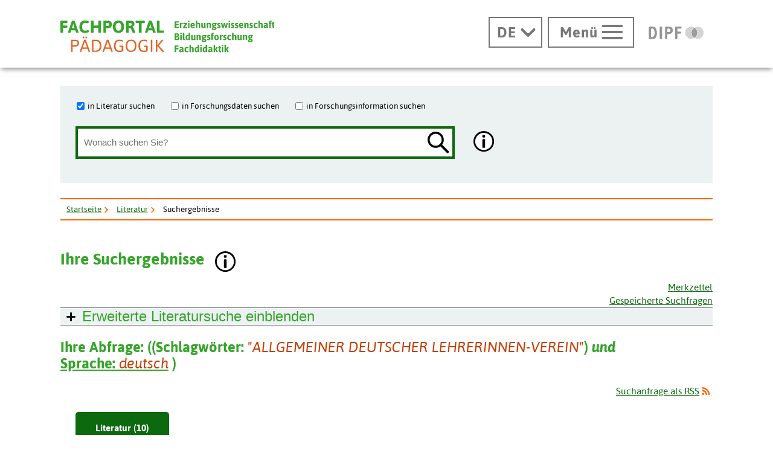

--- FILE ---
content_type: text/html; charset=utf-8
request_url: https://www.fachportal-paedagogik.de/suche/trefferliste.html?ckd=no&mtz=20&facets=y&maxg=12&fisPlus=y&trefferFIS=12&db=fis&tab=1&searchIn%5B%5D=fis&suche=erweitert&feldname1=Schlagw%C3%B6rter&feldinhalt1=%22Allgemeiner+Deutscher+Lehrerinnen-Verein%22&bool1=or&feldname3=SpracheFac&feldinhalt3=de&BoolSelect_3=AND&bool3=and
body_size: 29618
content:
<!DOCTYPE html>
<html lang="de" class="no-js pl">

<head>
  <title>Literatur - Suchergebnisse - Fachportal Pädagogik</title>
  <meta charset="UTF-8">
  <meta content="width=device-width, initial-scale=1.0, maximum-scale=4.0, user-scalable=1" name="viewport">
  <link rel="canonical" href="https://www.fachportal-paedagogik.de/suche/trefferliste.html?ckd=no&mtz=20&facets=y&maxg=12&fisPlus=y&trefferFIS=12&db=fis&tab=1&searchIn[]=fis&suche=erweitert&feldname1=Schlagw%C3%B6rter&feldinhalt1=%22Allgemeiner+Deutscher+Lehrerinnen-Verein%22&bool1=or&feldname3=SpracheFac&feldinhalt3=de&BoolSelect_3=AND&bool3=and" />


  <!-- Begin Pattern Lab (Required for Pattern Lab to run properly) -->
  <!-- never cache patterns -->
  <meta http-equiv="cache-control" content="max-age=0" />
  <meta http-equiv="cache-control" content="no-cache" />
  <meta http-equiv="expires" content="0" />
  <meta http-equiv="expires" content="Tue, 01 Jan 1980 1:00:00 GMT" />
  <meta http-equiv="pragma" content="no-cache" />

  <link rel="stylesheet" href="/patternLab/styleguide/css/styleguide.min.css?1489051232958" media="all">
  <link rel="stylesheet" href="/patternLab/styleguide/css/prism-typeahead.min.css?1489051232958" media="all" />

  <!-- End Pattern Lab -->

  <meta property="og:title" content="Literatur - Suchergebnisse - Fachportal Pädagogik" />
  <meta property="og:url" content="https://www.fachportal-paedagogik.de/suche/trefferliste.html?ckd=no&mtz=20&facets=y&maxg=12&fisPlus=y&trefferFIS=12&db=fis&tab=1&searchIn[]=fis&suche=erweitert&feldname1=Schlagw%C3%B6rter&feldinhalt1=%22Allgemeiner+Deutscher+Lehrerinnen-Verein%22&bool1=or&feldname3=SpracheFac&feldinhalt3=de&BoolSelect_3=AND&bool3=and" />
  <meta property="og:image" content="https://www.fachportal-paedagogik.de/img/logo-fpp-gross_1200x630_300dpi.png" />
  <script type="text/javascript" src="/details-shim/details-shim.js"></script>
  <link rel="stylesheet" type="text/css" href="/details-shim/details-shim.css">

  <!-- Begin favicon -->
  <link rel="apple-touch-icon" sizes="180x180" href="/patternLab/img/favicons/fpp/apple-touch-icon.png">
  <link rel="apple-icon" sizes="180x180" href="/patternLab/img/favicons/fpp/apple-icon-180x180.png">
  <link rel="apple-icon" sizes="152x152" href="/patternLab/img/favicons/fpp/apple-icon-152x152.png">
  <link rel="apple-icon" sizes="144x144" href="/patternLab/img/favicons/fpp/apple-icon-144x144.png">
  <link rel="apple-icon" sizes="120x120" href="/patternLab/img/favicons/fpp/apple-icon-120x120.png">
  <link rel="apple-icon" sizes="114x114" href="/patternLab/img/favicons/fpp/apple-icon-114x114.png">
  <link rel="apple-icon" sizes="76x76" href="/patternLab/img/favicons/fpp/apple-icon-76x76.png">
  <link rel="apple-icon" sizes="72x72" href="/patternLab/img/favicons/fpp/apple-icon-72x72.png">
  <link rel="apple-icon" sizes="60x60" href="/patternLab/img/favicons/fpp/apple-icon-60x60.png">
  <link rel="apple-icon" sizes="57x57" href="/patternLab/img/favicons/fpp/apple-icon-57x57.png">
  <link rel="apple-icon" href="/patternLab/img/favicons/fpp/apple-icon.png">
  <link rel="android-icon" sizes="192x192" href="/patternLab/img/favicons/fpp/android-icon-192x192.png">
  <link rel="android-icon" sizes="144x144" href="/patternLab/img/favicons/fpp/android-icon-144x144.png">
  <link rel="android-icon" sizes="96x96" href="/patternLab/img/favicons/fpp/android-icon-96x96.png">
  <link rel="android-icon" sizes="72x72" href="/patternLab/img/favicons/fpp/android-icon-72x72.png">
  <link rel="android-icon" sizes="48x48" href="/patternLab/img/favicons/fpp/android-icon-48x48.png">
  <link rel="android-icon" sizes="36x36" href="/patternLab/img/favicons/fpp/android-icon-36x36.png">
  <link rel="icon" type="image/png" href="/patternLab/img/favicons/fpp/favicon-96x96.png" sizes="96x96">
  <link rel="icon" type="image/png" href="/patternLab/img/favicons/fpp/favicon-32x32.png" sizes="32x32">
  <link rel="icon" type="image/png" href="/patternLab/img/favicons/fpp/favicon-16x16.png" sizes="16x16">
  <link rel="manifest" href="/patternLab/img/favicons/fpp/manifest.json">
  <link rel="mask-icon" href="/patternLab/img/favicons/fpp/safari-pinned-tab.svg" color="#37a42c">
  <link rel="shortcut icon" href="/patternLab/img/favicons/fpp/favicon.ico">
  <meta name="apple-mobile-web-app-title" content="Fachportal Pädagogik">
  <meta name="application-name" content="Fachportal Pädagogik">
  <meta name="msapplication-config" content="/patternLab/img/favicons/fpp/browserconfig.xml">
  <meta name="theme-color" content="#ffffff">

  <!-- End favicon -->

  <!--[if ! lte IE 6]><!-->
  <link href="/patternLab/css/all.dev.css" media="all" rel="stylesheet" type="text/css" />
  <link href="/patternLab/css/shariff.complete.css" media="all" rel="stylesheet" type="text/css" />
  <link href="/patternLab/css/custom-style.css" media="all" rel="stylesheet" type="text/css" />
  <link href="/suggestions.css" media="all" rel="stylesheet" type="text/css" />
  <!--<![endif]-->
  <!--[if ! lte IE 6]><!-->
  <!--[if lt IE 9]><!-->
  <script src="/patternLab/js/libs/html5shiv/html5shiv.js"></script>
  <!--<![endif]-->
  <script src="/js/jquery-3.7.1.min.js"></script>
  <script src="/patternLab/js/libs/head.min.js" type="text/javascript"></script>

  <script src="/patternLab/js/zettings/headjs.dev.js" type="text/javascript"></script>
  <!--<![endif]-->
  <!-- (c) 2016 anatom5 perception marketing GmbH – http://www.anatom5.de – anatom5 setzt bei der Entwicklung von Kommunalportalen auf ein selbst entwickeltes HTML5-Framework, welches ständig weiter entwickelt und durch neue Features ergänzt wird. Die Zusammenstellung unterliegt dem Urheberrecht und darf nicht anderweitig verwendet werden. Der Copyright Hinweis darf nicht entfernt werden -->
<script src="/js/backspace_hack.js" type="text/javascript"></script>
<script src="/js/suggestions.js" type="text/javascript"></script>
<script src="/js/erweiterte_suche.js"></script><meta name="robots" content="noindex,follow"><meta name="viewport" content="width=device-width, height=device-height, initial-scale=1.0, minimum-scale=1.0">
<link href="/start.css" rel="stylesheet" type="text/css" />

</head>

<body class="a5-theme-fpp" id="bodyId" style="font-size:97%" onload=initialSettings();>
<div id="js-modal-page">
<script>
        document.cookie='fpp_standard_cookie=1 ; domain=.fachportal-paedagogik.de; path=/; SameSite=Strict';
        fpp_cookieDomain='.fachportal-paedagogik.de';
</script>
<nav id="skip-top" role="navigation" aria-label="Übersprung-Navigation">
  <ul class="ym-skiplinks a5-nav-skiplinks">
    <li class="a5-nav-skiplinks-list">
      <a href="#skip-content-main" class="a5-nav-skiplinks-list-link ym-skip">zum Inhalt</a>
    </li>
    <li class="a5-nav-skiplinks-list">
      <a href="#skip-nav-main" class="a5-nav-skiplinks-list-link ym-skip">zur Navigation</a>
    </li>
    <li class="a5-nav-skiplinks-list">
      <a href="#skip-nav-meta" class="a5-nav-skiplinks-list-link ym-skip">zur Hilfsnavigation</a>
    </li>
    <li class="a5-nav-skiplinks-list">
      <a href="#a5-anker-search-section" class="a5-nav-skiplinks-list-link ym-skip">zur Suche</a>
    </li>
  </ul>
</nav>
<!-- End: #skip-top .ym-skiplinks -->
 
<header id="skip-nav-main" role="banner" aria-label="Kopfbereich mit Hauptnavigation und Logo">
  <div class="a5-wrapper-outer-header">
    <div class="a5-wrapper-header ym-wrapper">
      <div class="a5-wbox-header ym-wbox ym-contain-dt">
<h1>
      <a href="/" class="svg-wrapper" aria-label="Fachportal Pädagogik" title="Fachportal Pädagogik">
    <span class="ym-hideme">Fachportal Pädagogik</span>
  <!-- svg inline -->
  <span class="svg-with-fallback" aria-hidden="true">
    <img class="svg-with-fallback-svg" alt="Fachportal Pädagogik" src="/patternLab/img/svg/logo-fpp-mit-claim.svg">
    <img class="svg-with-fallback-img" alt="Fachportal Pädagogik" src="/patternLab/img/png/logo-fpp-mit-claim.png">
  </span>
  <!-- END: svg inline -->
  </a>
  <!-- /.svg-wrapper -->
</h1>

        <div class="float-right a5-header-right a5-sm-only">
<a href="#a5-anker-search-section" class="svg-wrapper a5-icon-search-toggler js-search-toggler a5-border-gray" title="Suche öffnen" aria-label="Suche öffnen">
  <span class="a5-icon-search-toggler-open">
    <span class="ym-hideme">Zur Suche</span>
    <span aria-hidden="true">
      <img alt="Lupe" src="/patternLab/img/png/icon_lupe-schwarz-fpp.png">
    </span>
  </span>
  <span class="a5-icon-search-toggler-close">
    <span class="ym-hideme">Suche schließen</span>
    <span aria-hidden="true">
      <img alt="Suche schließen" src="/patternLab/img/png/icon_close-link-vorschlagen.png">
    </span>
  </span>
</a>
 
<a href="#ym-anker-offcanvas-nav" class="svg-wrapper a5-icon-text-menu js-offcanvas-nav-toggler a5-border-gray a5-svg-hover" title="Hauptmenü öffnen" aria-label="Hauptmenü öffnen">
  <span class="a5-display-desktop">Menü</span>
  <span class="a5-svg-hover-default">
    <span class="svg-with-fallback" aria-hidden="true">
      <img class="svg-with-fallback-svg" alt="Burgermenü" src="/patternLab/img/svg/icon_theme-menu-grau.svg">
      <img class="svg-with-fallback-img" alt="Burgermenü" src="/patternLab/img/png/icon_theme-menu-grau.png">
    </span>
  </span>
  <span class="a5-svg-hover-active">
    <span class="svg-with-fallback" aria-hidden="true">
      <img class="svg-with-fallback-svg" alt="Burgermenü" src="/patternLab/img/svg/icon_theme-menu-weiss.svg">
      <img class="svg-with-fallback-img" alt="Burgermenü" src="/patternLab/img/png/icon_theme-menu-weiss.png">
    </span>
  </span>
</a>

        </div>
      </div>
      <!-- /.a5-wbox-header -->
    </div>
    <!-- /.a5-wrapper-header -->
  </div>
  <!-- /.a5-wrapper-outer-header -->
</header>

<main role="main">

<section>
  <div class="a5-section-buttons-logos ym-wrapper">
    <div class="a5-wbox-buttons-logos ym-wbox ym-contain-dt">
      <div class="float-right a5-header-right a5-desktop-only">

<nav class="a5-lang-wrapper">
  <div class="a5-lang-inner">
    <h2 class="a5-lang-headline a5-h4 js-lang-list"><a href="#" title="Sprachwechsel" aria-label="Sprachwechsel"><span class="ym-hideme">Aktuelle Sprache:</span><abbr title="Deutsch">DE</abbr></a></h2>
    <div class="a5-lang-list js-lang-list">
      <ul class="a5-lang-list-level1 a5-list-style-none">
<li class="a5-lang-list-level1-item">
          <a href="/en/suche/trefferliste.html?ckd=no&mtz=20&facets=y&maxg=12&fisPlus=y&trefferFIS=12&db=fis&tab=1&searchIn[]=fis&suche=erweitert&feldname1=Schlagw%C3%B6rter&feldinhalt1=%22Allgemeiner+Deutscher+Lehrerinnen-Verein%22&bool1=or&feldname3=SpracheFac&feldinhalt3=de&BoolSelect_3=AND&bool3=and" class="a5-lang-list-level1-link"><abbr title="Englisch">EN</abbr></a>
        </li>

      </ul>
    </div>
  </div>
</nav>

<a href="#ym-anker-offcanvas-nav" class="svg-wrapper a5-icon-text-menu js-offcanvas-nav-toggler a5-border-gray a5-svg-hover" title="Hauptmenü öffnen" aria-label="Hauptmenü öffnen">
  <span class="a5-display-desktop">Menü</span>
  <span class="a5-svg-hover-default">
    <span class="svg-with-fallback" aria-hidden="true">
      <img class="svg-with-fallback-svg" alt="Burgermenü" src="/patternLab/img/svg/icon_theme-menu-grau.svg">
      <img class="svg-with-fallback-img" alt="Burgermenü" src="/patternLab/img/png/icon_theme-menu-grau.png">
    </span>
  </span>
  <span class="a5-svg-hover-active">
    <span class="svg-with-fallback" aria-hidden="true">
      <img class="svg-with-fallback-svg" alt="Burgermenü" src="/patternLab/img/svg/icon_theme-menu-weiss.svg">
      <img class="svg-with-fallback-img" alt="Burgermenü" src="/patternLab/img/png/icon_theme-menu-weiss.png">
    </span>
  </span>
</a>
 
<a href="https://www.dipf.de/" class="svg-wrapper a5-logo-dipf-small a5-svg-hover" aria-label="DIPF | Leibniz-Institut für Bildungsforschung und Bildungsinformation" title="DIPF | Leibniz-Institut für Bildungsforschung und Bildungsinformation">
  <span class="ym-hideme">DIPF | Leibniz-Institut für Bildungsforschung und Bildungsinformation</span>
  <!-- svg inline -->
  <span class="a5-svg-hover-default">
    <span class="svg-with-fallback" aria-hidden="true">
      <img class="svg-with-fallback-svg" alt="DIPF | Leibniz-Institut für Bildungsforschung und Bildungsinformation" src="/patternLab/img/svg/logo-dipf-fpp-pedocs-grau.svg">
      <img class="svg-with-fallback-img" alt="DIPF | Leibniz-Institut für Bildungsforschung und Bildungsinformation" src="/patternLab/img/png/logo-dipf-fpp-pedocs-grau.png">
     </span>
  <!-- END: svg inline -->
  </span>

  <span class="a5-svg-hover-active">
      <span class="svg-with-fallback" aria-hidden="true">
        <img class="svg-with-fallback-svg" alt="DIPF | Leibniz-Institut für Bildungsforschung und Bildungsinformation" src="/patternLab/img/svg/logo-dipf-original.svg">
        <img class="svg-with-fallback-img" alt="DIPF | Leibniz-Institut für Bildungsforschung und Bildungsinformation" src="/patternLab/img/png/logo-dipf-original.png">
       </span>
  <!-- END: svg inline -->
  </span>
</a>
<!-- /.svg-wrapper -->

      </div>
    </div>
    <!-- /.a5-wrapper-header -->
  </div>
  <!-- /.a5-wrapper-outer-header -->
</section>
 
<section>
  <div class="ym-wrapper a5-section-search-header">
    <div class="ym-wbox">
      <div class="a5-bg-color-second a5-spacing-inner-normal a5-section-search-header-inner">

        <h2 id="a5-anker-search-section" class="ym-hideme">Suche</h2>
<form method="get" action="/suche/trefferliste.html" class="a5-search-form-header a5-search-form-header-extended ym-contain-dt" name="Formular" >

  <fieldset class="ym-fbox ym-hlist a5-list-style-none a5-search-input-checkbox">
    <legend class="ym-hideme">Wo soll gesucht werden?</legend>
    <ul>
      <li>
        <input type="checkbox" checked="checked"  name="searchIn[]" id="fis" value ="fis" />
        <label for="fis">in Literatur suchen</label>
      </li>
      <li>
        <input type="checkbox"  name="searchIn[]" id="fdz" value="fdz"/>
        <label for="fdz">in Forschungsdaten suchen</label>
      </li>
      <li>
        <input type="checkbox"  name="searchIn[]" id="fin" value="fin"/>
        <label for="fin">in Forschungsinformation suchen</label>
      </li>
    </ul>
  </fieldset>
  <div class="a5-search-input">
    <div class="ym-fbox a5-search-input-box">
      <label for="search" class="ym-hideme">Wonach suchen Sie?</label>
      <input type="hidden" name="feldname1" id="feldname1einfach" value="Freitext">
      <input type="hidden" name="bool1" value="AND">

      <input type="hidden" name="suche" value="einfach" >
      <input type="search" class="a5-search-form__input" name="feldinhalt1" id="feldinhalt1einfach" size="48" maxlenght="92" title="Suchbegriff" placeholder="Wonach suchen Sie?" value="" onkeypress="return disableKeys(event,'suggestion_list1einfach','feldinhalt1einfach')" onkeydown="return disableKeys(event,'suggestion_list1einfach','feldinhalt1einfach')" onkeyup="showSuggestions(this, event, this.value, 'feldname1einfach', 'feldinhalt1einfach', 'suggestion_list1einfach', '/literatur/get_schlagwort.php', [&quot;Freitext&quot;], [], [])"  onfocus="document.getElementById('feldinhalt1einfach').setAttribute('autocomplete', 'off');" onclick="showSuggestions(this, event, this.value, 'feldname1einfach', 'feldinhalt1einfach', 'suggestion_list1einfach', '/literatur/get_schlagwort.php', [&quot;Freitext&quot;], [], [])"  ><script type="text/javascript">
    document.getElementById("feldinhalt1einfach").setAttribute("autocomplete", "off")</script><div id="suggestion_list1einfach" class="suggestions"></div>

<script type="text/javascript">
  selected_index["feldinhalt1einfach"] = 0;
</script>
</div><button type="submit" class="a5-icon-search a5-button-nothing svg-wrapper a5-svg-hover ">
  <span class="ym-hideme">Suchen</span>
  <!-- svg inline -->
  <span class="a5-svg-hover-default">
    <span class="svg-with-fallback" aria-hidden="true">
      <img class="svg-with-fallback-svg" alt="Lupe" src="/patternLab/img/svg/icon_lupe-schwarz-fpp.svg">
      <img class="svg-with-fallback-img" alt="Lupe" src="/patternLab/img/png/icon_lupe-schwarz-fpp.png">
    </span>
  </span>
  <span class="a5-svg-hover-active">
    <span class="svg-with-fallback" aria-hidden="true">
      <img class="svg-with-fallback-svg" alt="Lupe" src="/patternLab/img/svg/icon_lupe-weiss-fpp.svg">
      <img class="svg-with-fallback-img" alt="Lupe" src="/patternLab/img/png/icon_lupe-weiss-fpp.png">
    </span>
  </span>
  </button>
  </div>

<div class="a5-icon-search-info-button ">
  <a href="#modal-atoms_button_search_info_fpp_1" class="js-modal a5-button-nothing svg-wrapper a5-svg-hover  " data-modal-prefix-class="simple" data-modal-content-id="modal-atoms_button_search_info_fpp_1" data-modal-title="Die einfache Suche unterstützt folgende Möglichkeiten:"
    data-modal-close-text="Schließen" data-modal-close-title="Fenster Schließen" title="Hilfe anzeigen.">
    <span class="ym-hideme">Hier finden Sie weiterführende Informationen.</span>
    <!-- svg inline -->
    <span class="a5-svg-hover-default">
    <span class="svg-with-fallback" aria-hidden="true">
      <img class="svg-with-fallback-svg" alt="Info" src="/patternLab/img/svg/icon_info-rund-schwarz-weiss.svg">
      <img class="svg-with-fallback-img" alt="Info" src="/patternLab/img/png/icon_info-rund-schwarz-weiss.png">
  </span>
    <!-- END: svg inline -->
    </span>

    <span class="a5-svg-hover-active">
      <span class="svg-with-fallback" aria-hidden="true">
      <img class="svg-with-fallback-svg" alt="Info" src="/patternLab/img/svg/icon_info-rund-schwarz-weiss-hover.svg">
      <img class="svg-with-fallback-img" alt="Info" src="/patternLab/img/png/icon_info-rund-schwarz-weiss-hover.png">
    </span>
    </span>
    </a>
</div>
<div id="modal-atoms_button_search_info_fpp_1" class="js-hidden">

<p><strong>Groß-/Kleinschreibung</strong>: wird nicht unterschieden. Umlaute und ß werden aufgelöst.  </p>
<p><strong>Verknüpfung</strong> von Suchbegriffen: Und-Verknüpfung ist voreingestellt</p>
<p><strong>Platzhalter:</strong></p>
<ul>
<li>* für <strong>mehrere Zeichen</strong></li>
<li>_ für <strong>ein einzelnes Zeichen</strong> innerhalb eines Wortes</li>
</ul>
<p><strong>Suche auf Rubrik einschränken</strong>
Oberhalb der Eingabezeile finden Sie 3 Checkboxen, über die Sie die Suche auf eine oder mehrere Rubriken einschränken oder erweitern können. Die Voreinstellung variiert je nach Standort. Die gewünschte Treffermenge können Sie nach der Suche auch per Tab auswählen.</p>
<p><strong>Suche mit Autocomplete (Suchwortvervollständigung)</strong>
Nach Eingabe der ersten Buchstaben wird eine Liste mit den am häufigsten vorkommenden Indextermen (Schlagwörter, Personen) der FIS Bildung Literaturdatenbank angezeigt. Es können mehrere Werte in ein Feld übernommen werden. Die Eingabe eines eigenen Suchbegriffs ist möglich.</p>
<p><strong>Suchphrase</strong>: muss in &quot; &quot; eingeschlossen werden. Innerhalb einer Phrase können keine Platzhalter verwendet werden.<br />
&nbsp;<br />
<strong><a href="https://www.youtube.com/watch?v=NcHg6B1oovA" title="FIS Bildung Literaturdatenbank im Fachportal Pädagogik">Manual zur Literaturrecherche auf YouTube</a></strong><br />
Dank an die Universitätsbibliothek der Justus-Liebig-Universität Gießen<br />
&nbsp;<br />
<strong><a href="/literatur/informieren/informieren.html" title="Informationen über den Suchraum">Informationen über den Suchraum</a></strong></p>
</div>

</form>
<!-- end a5-search-form -->

      </div>
<script>
      function saveSettingsGlobalMessage(msgId, lifetime) {
  var d = new Date();
  d = new Date(d.getTime() +lifetime*1000);
  var o=new Object();

  //var s=window.JSON.stringify(o);
  document.cookie='fpp_has_read_'+msgId+ '=1 ; expires='+  d.toGMTString()+'; domain=.fachportal-paedagogik.de; path=/; ';
  $('#'+msgId+'-box').css('display', 'none');
}
</script>
    </div>
    <!-- /.ym-wbox -->
  </div>
</section>
<!--end section-->
 <script type="application/ld+json">
{
  "@context": "https://schema.org",
  "@type": "BreadcrumbList",
  "itemListElement": [
                       {"@type": "ListItem", "position": 1, "name": "Startseite", "item": "https://www.fachportal-paedagogik.de/" },
                       {"@type": "ListItem", "position": 2, "name": "Literatur", "item": "https://www.fachportal-paedagogik.de/literatur/" },
                       {"@type": "ListItem", "position": 3, "name": "Suchergebnisse"}
                     ]
}
</script>

<section id="ariadne-pfad">
  <div class="ym-wrapper a5-breadcrumb-section a5-spacing-bottom-large">
    <div class="ym-wbox">
      <div class="a5-border-top-bottom ym-contain-dt">
        <h2 class="ym-hideme">Ariadne Pfad:</h2>
<nav role="navigation" aria-label="Brotkrümelnavigation">
  <div class="a5-breadcrumb-nav ym-hlist">
    <ul class="a5-breadcrumb-nav__list">
      <!-- inverted section for mustache: for active links -->
      <li class="a5-breadcrumb-nav__item"><a href="/" class="a5-breadcrumb-nav__link " >Startseite</a></li>
      <!-- inverted section for mustache: for active links -->
      <li class="a5-breadcrumb-nav__item"><a href="/literatur/" class="a5-breadcrumb-nav__link " >Literatur</a></li>
      <!-- inverted section for mustache: for active links -->
      <li class="a5-breadcrumb-nav__item"><strong class="a5-breadcrumb-nav__active " >Suchergebnisse</strong></li></ul>
    <!--end a5-breadcrumb-nav__list-->
  </div>
</nav>
<!--a5-breadcrumb-nav-->
</div>
    </div>
    <!--end ym-wbox ym-contain-dt -->
  </div>
  <!--end ym-wrapper a5-social-media-section -->
</section>

  <div class="a5-wrapper-main ym-wrapper">
    <div id="skip-content-main" class="a5-wbox-main ym-wbox">
      <h2 class="ym-hideme">Inhalt</h2>
      <article>
<input id="currentPositionInDocument" type="text" value="0" style="display:none;" title="technische variable" />
<div class="float-left"><h3 id="suchergebnisse">Ihre Suchergebnisse</h3></div>
<div class="float-left">

<div class="a5-icon-search-info-button  float-left" >
  <a href="#modal-atoms_button_info_i_gross_1" class="js-modal a5-button-nothing svg-wrapper a5-svg-hover  " data-modal-prefix-class="simple" data-modal-content-id="modal-atoms_button_info_i_gross_1" data-modal-title="Ihre Suchergebnisse"
    data-modal-close-text="Schließen" data-modal-close-title="Fenster Schließen" title="Hilfe anzeigen.">
    <span class="ym-hideme">Hier finden Sie weiterführende Informationen.</span>
    <!-- svg inline -->
    <span class="a5-svg-hover-default">
    <span class="svg-with-fallback" aria-hidden="true">
      <img class="svg-with-fallback-svg" alt="Info" src="/patternLab/img/svg/icon_info-rund-schwarz-weiss.svg">
      <img class="svg-with-fallback-img" alt="Info" src="/patternLab/img/png/icon_info-rund-schwarz-weiss.png">
  </span>
    <!-- END: svg inline -->
    </span>

    <span class="a5-svg-hover-active">
      <span class="svg-with-fallback" aria-hidden="true">
      <img class="svg-with-fallback-svg" alt="Info" src="/patternLab/img/svg/icon_info-rund-schwarz-weiss-hover.svg">
      <img class="svg-with-fallback-img" alt="Info" src="/patternLab/img/png/icon_info-rund-schwarz-weiss-hover.png">
    </span>
    </span>
    </a>
</div>
<div id="modal-atoms_button_info_i_gross_1" class="js-hidden">
  <p><strong>Erscheinungsjahr(ab/auf), Suchworthäufigkeit - Sortierung</strong></p>
<p>ermöglicht das Umschalten zwischen chronologischer Sortierung (Voreinstellung) und dem Ranking auf Basis der relativen Suchworthäufigkeit nach dem TF/IDF-Verfahren. Das Relevanzranking-Verfahren wird nur auf die Metadaten angewendet. Es wird eine zusätzliche Gewichtung des Erscheinungsjahres eingerechnet, bei der neuere Literatur stärker gewichtet wird. Als zusätzliche Option gibt es die Möglichkeit nach Personennamen zu sortieren.</p>
<p><strong>Suche verfeinern - Filter</strong></p>
<p>ermöglicht innerhalb der gegebenen Treffermenge eine Verkleinerung der Treffermenge durch die Auswahl zusätzlicher Suchaspekte. Die Auswahl wirkt nur auf die Treffermenge. Jede Auswahl kann durch Deaktivierung der Checkboxen oder der roten Kreuzchen in der geklammerten Suchfrage oben rückgängig gemacht werden.</p>
<p><strong>Suchanfrage als RSS - Profildienst</strong></p>
<p>Speichern Sie eine beliebige Suchfrage als so genannten Feed. Dazu stellen manche Browser, aber auch Outlook und andere Programme (Feedreader) spezielle Funktionen zur Verfügung. Gehen Sie dazu mit der Maus auf den Link, rechte Maustaste: &quot;Link-Adresse kopieren&quot;. Nach dem Speichern werden Sie regelmäßig über neue Einträge zu Ihrer Suchfrage informiert. Die gespeicherte Suchfrage ist auf die Nachweise der letzten Datenbankaktualisierung beschränkt und gibt eine Menge von maximal 100 Treffern aus. Zum Laden größerer Datenmengen nutzen Sie bitte die Exportschnittstelle am Ende der Trefferliste.</p>
<p><strong>Hinweis statt Trefferliste?</strong></p>
<p>Dass ein Hinweis eingeblendet wird liegt meist daran, dass Ihre Suchfrage zu umfangreich ist bzw. mehr Serverressourcen braucht als verfügbar sind. Modifizieren Sie Ihre Recherche oder befolgen Sie die Anweisungen zum Wechsel in den Profimodus. Der Profimodus unterstützt umfangreiche Recherchevorhaben. Dazu ist eine <span><a href="https://fid.fachportal-paedagogik.de/public/profisuche?backlink=https%3A%2F%2Fwww.fachportal-paedagogik.de%2Fsuche%2Ftrefferliste.html%3Fckd%3Dno%26mtz%3D20%26facets%3Dy%26maxg%3D12%26fisPlus%3Dy%26trefferFIS%3D12%26db%3Dfis%26tab%3D1%26searchIn%255B%255D%3Dfis%26suche%3Derweitert%26feldname1%3DSchlagw%25C3%25B6rter%26feldinhalt1%3D%2522Allgemeiner%2BDeutscher%2BLehrerinnen-Verein%2522%26bool1%3Dor%26feldname3%3DSpracheFac%26feldinhalt3%3Dde%26BoolSelect_3%3DAND%26bool3%3Dand" rel="nofollow">Registrierung beim Fachinformationsdienst</a></span> notwendig. Wenn Sie bereits registriert sind können Sie sich <span><a href="https://fid.fachportal-paedagogik.de/public/profisuche?backlink=https%3A%2F%2Fwww.fachportal-paedagogik.de%2Fsuche%2Ftrefferliste.html%3Fckd%3Dno%26mtz%3D20%26facets%3Dy%26maxg%3D12%26fisPlus%3Dy%26trefferFIS%3D12%26db%3Dfis%26tab%3D1%26searchIn%255B%255D%3Dfis%26suche%3Derweitert%26feldname1%3DSchlagw%25C3%25B6rter%26feldinhalt1%3D%2522Allgemeiner%2BDeutscher%2BLehrerinnen-Verein%2522%26bool1%3Dor%26feldname3%3DSpracheFac%26feldinhalt3%3Dde%26BoolSelect_3%3DAND%26bool3%3Dand" rel="nofollow">hier anmelden</a></span>.</p>
</div>

</div><!-- float-left -->
<div style="clear:left; width:0; height: 0">&nbsp;</div>
<div class="a5-text-align-right ym-noprint" >
      <fieldset class=" ym-vlist a5-list-style-type-none">
        <ul>
          <li><a style="outline:none;" href="/literatur/merkzettel.html" title="Merkzettel" >Merkzettel</a></li>
          <li><a style="outline:none;" href="/literatur/suchverlauf.html" title="Gespeicherte Suchfragen" >Gespeicherte Suchfragen</a></li>
        </ul>
      </fieldset>
</div>
<div class="js-accordion-wrapper ym-noprint">
  <h4 class="js-accordion-header a5-content-accordion-extended-search a5-bg-color-second a5-border-top-bottom-gray-thin">
  Erweiterte Literatursuche <span class="js-display-closed">einblenden</span><span class="js-display-opend">ausblenden</span>
  </h4>

  <div class="js-accordion-content "  ><form class="ym-form ym-full linearize-form supressRelativePosition" name="Suchform" id="Suchform" method="get" action="/suche/trefferliste.html" onsubmit="return entferne_autocompleteOff();">
  <fieldset id="extendedSearchFieldset" class="ym-fbox" style="">
  <input type="hidden" name="suche" value="erweitert" >
<div id="extendedSearchlines">

    <div class="ym-fbox-wrap ym-grid linearize-level-1" id="searchLine1">
      <div class="ym-g10 ym-gl">
        <div class="ym-gbox-left ym-fbox" style="height:42px;"></div>
      </div>
      <div class="ym-g10 ym-gl">
        <div class="ym-gbox ym-fbox">
          <label for="feldname1" class="ym-hideme">Wählen Sie die Kategorie für die 1. Eingabe</label>
          <select id="feldname1" name="feldname1" size="1"  onchange="setRegTyp('1')"><option value="Freitext">Freitext</option><option selected="selected" value="Schlagwörter">Schlagwörter</option><option value="Titel">Titel</option><option value="Personen">Personen</option><option value="Jahr">Jahr</option><option value="Zeitschrift">Zeitschrift</option><option value="Abstract">Abstract</option><option value="Institutionen">Institutionen</option><option value="Quelle">Quelle</option><option value="Update">Update</option></select>
        </div>
      </div>
      <div class="ym-g60 ym-gl">
        <div class="ym-gbox ym-fbox">
          <label class="ym-hideme" for="feldinhalt1">Ihr Suchbegriff für die 1. Eingabe</label><input type="text" name="feldinhalt1" id="feldinhalt1"  placeholder="Schreiben Sie hier" list="datalist_1" value="&quot;Allgemeiner Deutscher Lehrerinnen-Verein&quot;" size="72" maxlength="512"  onkeypress="return disableKeys(event,'suggestion_list1','feldinhalt1')" onkeydown="return disableKeys(event,'suggestion_list1','feldinhalt1')" onkeyup="showSuggestions(this, event, this.value, 'feldname1', 'feldinhalt1', 'suggestion_list1', '/literatur/get_schlagwort.php', [&quot;Schlagw\u00f6rter&quot;,&quot;Freitext&quot;,&quot;Personen&quot;,&quot;Zeitschrift&quot;,&quot;Update&quot;,&quot;Sprache&quot;,&quot;Dokumenttyp&quot;,&quot;Medientyp&quot;,&quot;Datenquelle&quot;,&quot;Volltextzugriff&quot;], [], [])"  onfocus="document.getElementById('feldinhalt1').setAttribute('autocomplete', 'off');" onclick="showSuggestions(this, event, this.value, 'feldname1', 'feldinhalt1', 'suggestion_list1', '/literatur/get_schlagwort.php', [&quot;Schlagw\u00f6rter&quot;,&quot;Freitext&quot;,&quot;Personen&quot;,&quot;Zeitschrift&quot;,&quot;Update&quot;,&quot;Sprache&quot;,&quot;Dokumenttyp&quot;,&quot;Medientyp&quot;,&quot;Datenquelle&quot;,&quot;Volltextzugriff&quot;], [], [])"  ><script type="text/javascript">
    document.getElementById("feldinhalt1").setAttribute("autocomplete", "off")</script><div id="suggestion_list1" class="suggestions"></div>

<script type="text/javascript">
  selected_index["feldinhalt1"] = 0;
</script>
</div>
      </div>
      
      <div class="ym-g10 ym-gl">
        <div class="ym-gbox ym-fbox">
          <input name="bool1" id="bool1" type="checkbox" value="and"   >
          <label for="bool1">alle Wörter <span class="ym-hideme">der 1. Eingabe</span></label>
        </div>
      </div>
      <div class="ym-g10 ym-gr" id="dis1"  style="display:none; pointer-events:auto; "><div class="ym-gbox-right ym-fbox"><a href="#modal_id_register-1" data-modal="modal1" class="js-modal svg-wrapper" data-modal-prefix-class="simple" data-modal-content-id="modal_id_register-1" data-modal-close-text="Schließen" data-modal-close-title="Fenster Schließen" title="Schlagwortregister in neuem Fenster öffnen"><span class="ym-hideme">Schlagwortregister in neuem Fenster öffnen</span>
            <!-- svg inline -->
            <span class="svg-with-fallback" aria-hidden="true">
              <img class="svg-with-fallback-svg" id="regImg1" alt="Schlagwortregister in neuem Fenster öffnen" src="/patternLab/img/svg/icon_register-schlagworte.svg">
              <img class="svg-with-fallback-img" id="regImgFB1" alt="Schlagwortregister in neuem Fenster öffnen" src="/patternLab/img/png/icon_register-schlagworte.png">
             </span>
            <!-- END: svg inline -->
          </a>
          <!-- /.svg-wrapper -->
        </div><div id="modal_id_register-1" role="dialog" class="js-hidden"><h4 id="diaTit1" >Schlagwortregister</h4><input type="checkbox" name="alle" id="modal_id_checkbox-alle-1" value="alle"  /><label for="modal_id_checkbox-alle-1"> Mehr als 30 Einträge anzeigen</label><br><br><fieldset class="ym-fbox ym-hlist a5-list-style-none a5-search-input-checkbox">
    <legend class="ym-hideme">Wie soll gesucht werden?</legend>
    <ul>
      <li>
        <input type="radio" checked="checked"  name="m" id="wa-1" value="wa" />
        <label for="wa-1">am Wortanfang suchen&nbsp;&nbsp;</label>
      </li>
      <li>
        <input type="radio"  name="m" id="wt-1" value="wt" />
        <label for="wt-1">Wortteil überall suchen</label>
      </li>
    </ul></fieldset><br>
  <p>Um die Autocomplete-Funktion zu nutzen, bitte mindestens 3 Zeichen eingeben. Bei mehrteiligen Suchworten ggf. ein Anführungszeichen voranstellen (Bsp.: "Zeitschrift für ... oder: "Müller, Al...)
</p>
  <div class="a5-search-input">
    <div class="ym-fbox a5-search-input-box">
      <label for="sws1" class="ym-hideme">Schlagwort eingeben</label>
      <input type="search" id="sws1" name ="sws1" class="a5-search-form__input" placeholder="Schlagwort eingeben" size="26" value=""   onkeypress="return disableKeys(event,'suggestion_listregister1','sws1')" onkeydown="return disableKeys(event,'suggestion_listregister1','sws1')" onkeyup="showSuggestions(this, event, this.value, 'regTyp1', 'sws1', 'suggestion_listregister1', '/literatur/get_register.php', [&quot;Schlagw\u00f6rter&quot;,&quot;Personen&quot;,&quot;Zeitschrift&quot;,&quot;Update&quot;], [{&quot;art&quot;:&quot;radio&quot;,&quot;name&quot;:&quot;m&quot;},{&quot;art&quot;:&quot;radio&quot;,&quot;name&quot;:&quot;alle&quot;}], [])"  onfocus="document.getElementById('sws1').setAttribute('autocomplete', 'off');" onclick="showSuggestions(this, event, this.value, 'regTyp1', 'sws1', 'suggestion_listregister1', '/literatur/get_register.php', [&quot;Schlagw\u00f6rter&quot;,&quot;Personen&quot;,&quot;Zeitschrift&quot;,&quot;Update&quot;], [{&quot;art&quot;:&quot;radio&quot;,&quot;name&quot;:&quot;m&quot;},{&quot;art&quot;:&quot;radio&quot;,&quot;name&quot;:&quot;alle&quot;}], [])"  ><script type="text/javascript">
    document.getElementById("sws1").setAttribute("autocomplete", "off")</script><div id="suggestion_listregister1" class="suggestions"></div>

<script type="text/javascript">
  selected_index["sws1"] = 0;
</script>

      <input type="hidden" name="feldnr" value="1" >
      <input type="hidden" id="regTyp1" name="regTyp1" value="Schlagwörter" ></div><br><div class="ym-fbox-footer ym-fbox-button">
      <button onclick="set_register_val('1');">
      Übernehmen
      </button>
      <button onclick="closeDialog(this)">
       Abbrechen
      </button></div>
  </div></div></div>
<script type="text/javascript">

        if (document.getElementById("dis1")) {
          document.getElementById("dis1").style.display="block";
        }

</script>
</div>
     
    <div class="ym-fbox-wrap ym-grid linearize-level-1" id="searchLine2">
      <div class="ym-g10 ym-gl">
        <div class="ym-gbox-left ym-fbox" style="height:42px;"><label for="BoolSelect_2" class="ym-hideme">Wählen Sie die Verknüpfungsart für die 1. und 2. Eingabe</label>
      <select id="BoolSelect_2" name="BoolSelect_2" size="1" ><option selected ="selected" value="AND">und</option><option value="OR">oder</option><option value="NOT">und nicht</option></select></div>
      </div>
      <div class="ym-g10 ym-gl">
        <div class="ym-gbox ym-fbox">
          <label for="feldname2" class="ym-hideme">Wählen Sie die Kategorie für die 2. Eingabe</label>
          <select id="feldname2" name="feldname2" size="1"  onchange="setRegTyp('2')"><option value="Freitext">Freitext</option><option selected="selected" value="Schlagwörter">Schlagwörter</option><option value="Titel">Titel</option><option value="Personen">Personen</option><option value="Jahr">Jahr</option><option value="Zeitschrift">Zeitschrift</option><option value="Abstract">Abstract</option><option value="Institutionen">Institutionen</option><option value="Quelle">Quelle</option><option value="Update">Update</option></select>
        </div>
      </div>
      <div class="ym-g60 ym-gl">
        <div class="ym-gbox ym-fbox">
          <label class="ym-hideme" for="feldinhalt2">Ihr Suchbegriff für die 2. Eingabe</label><input type="text" name="feldinhalt2" id="feldinhalt2"  placeholder="Schreiben Sie hier" list="datalist_2" value="" size="72" maxlength="512"  onkeypress="return disableKeys(event,'suggestion_list2','feldinhalt2')" onkeydown="return disableKeys(event,'suggestion_list2','feldinhalt2')" onkeyup="showSuggestions(this, event, this.value, 'feldname2', 'feldinhalt2', 'suggestion_list2', '/literatur/get_schlagwort.php', [&quot;Schlagw\u00f6rter&quot;,&quot;Freitext&quot;,&quot;Personen&quot;,&quot;Zeitschrift&quot;,&quot;Update&quot;,&quot;Sprache&quot;,&quot;Dokumenttyp&quot;,&quot;Medientyp&quot;,&quot;Datenquelle&quot;,&quot;Volltextzugriff&quot;], [], [])"  onfocus="document.getElementById('feldinhalt2').setAttribute('autocomplete', 'off');" onclick="showSuggestions(this, event, this.value, 'feldname2', 'feldinhalt2', 'suggestion_list2', '/literatur/get_schlagwort.php', [&quot;Schlagw\u00f6rter&quot;,&quot;Freitext&quot;,&quot;Personen&quot;,&quot;Zeitschrift&quot;,&quot;Update&quot;,&quot;Sprache&quot;,&quot;Dokumenttyp&quot;,&quot;Medientyp&quot;,&quot;Datenquelle&quot;,&quot;Volltextzugriff&quot;], [], [])"  ><script type="text/javascript">
    document.getElementById("feldinhalt2").setAttribute("autocomplete", "off")</script><div id="suggestion_list2" class="suggestions"></div>

<script type="text/javascript">
  selected_index["feldinhalt2"] = 0;
</script>
</div>
      </div>
      
      <div class="ym-g10 ym-gl">
        <div class="ym-gbox ym-fbox">
          <input name="bool2" id="bool2" type="checkbox" value="and"  checked="checked"  >
          <label for="bool2">alle Wörter <span class="ym-hideme">der 2. Eingabe</span></label>
        </div>
      </div>
      <div class="ym-g10 ym-gr" id="dis2"  style="display:none; pointer-events:auto; "><div class="ym-gbox-right ym-fbox"><a href="#modal_id_register-2" data-modal="modal1" class="js-modal svg-wrapper" data-modal-prefix-class="simple" data-modal-content-id="modal_id_register-2" data-modal-close-text="Schließen" data-modal-close-title="Fenster Schließen" title="Schlagwortregister in neuem Fenster öffnen"><span class="ym-hideme">Schlagwortregister in neuem Fenster öffnen</span>
            <!-- svg inline -->
            <span class="svg-with-fallback" aria-hidden="true">
              <img class="svg-with-fallback-svg" id="regImg2" alt="Schlagwortregister in neuem Fenster öffnen" src="/patternLab/img/svg/icon_register-schlagworte.svg">
              <img class="svg-with-fallback-img" id="regImgFB2" alt="Schlagwortregister in neuem Fenster öffnen" src="/patternLab/img/png/icon_register-schlagworte.png">
             </span>
            <!-- END: svg inline -->
          </a>
          <!-- /.svg-wrapper -->
        </div><div id="modal_id_register-2" role="dialog" class="js-hidden"><h4 id="diaTit2" >Schlagwortregister</h4><input type="checkbox" name="alle" id="modal_id_checkbox-alle-2" value="alle"  /><label for="modal_id_checkbox-alle-2"> Mehr als 30 Einträge anzeigen</label><br><br><fieldset class="ym-fbox ym-hlist a5-list-style-none a5-search-input-checkbox">
    <legend class="ym-hideme">Wie soll gesucht werden?</legend>
    <ul>
      <li>
        <input type="radio" checked="checked"  name="m" id="wa-2" value="wa" />
        <label for="wa-2">am Wortanfang suchen&nbsp;&nbsp;</label>
      </li>
      <li>
        <input type="radio"  name="m" id="wt-2" value="wt" />
        <label for="wt-2">Wortteil überall suchen</label>
      </li>
    </ul></fieldset><br>
  <p>Um die Autocomplete-Funktion zu nutzen, bitte mindestens 3 Zeichen eingeben. Bei mehrteiligen Suchworten ggf. ein Anführungszeichen voranstellen (Bsp.: "Zeitschrift für ... oder: "Müller, Al...)
</p>
  <div class="a5-search-input">
    <div class="ym-fbox a5-search-input-box">
      <label for="sws2" class="ym-hideme">Schlagwort eingeben</label>
      <input type="search" id="sws2" name ="sws2" class="a5-search-form__input" placeholder="Schlagwort eingeben" size="26" value=""   onkeypress="return disableKeys(event,'suggestion_listregister2','sws2')" onkeydown="return disableKeys(event,'suggestion_listregister2','sws2')" onkeyup="showSuggestions(this, event, this.value, 'regTyp2', 'sws2', 'suggestion_listregister2', '/literatur/get_register.php', [&quot;Schlagw\u00f6rter&quot;,&quot;Personen&quot;,&quot;Zeitschrift&quot;,&quot;Update&quot;], [{&quot;art&quot;:&quot;radio&quot;,&quot;name&quot;:&quot;m&quot;},{&quot;art&quot;:&quot;radio&quot;,&quot;name&quot;:&quot;alle&quot;}], [])"  onfocus="document.getElementById('sws2').setAttribute('autocomplete', 'off');" onclick="showSuggestions(this, event, this.value, 'regTyp2', 'sws2', 'suggestion_listregister2', '/literatur/get_register.php', [&quot;Schlagw\u00f6rter&quot;,&quot;Personen&quot;,&quot;Zeitschrift&quot;,&quot;Update&quot;], [{&quot;art&quot;:&quot;radio&quot;,&quot;name&quot;:&quot;m&quot;},{&quot;art&quot;:&quot;radio&quot;,&quot;name&quot;:&quot;alle&quot;}], [])"  ><script type="text/javascript">
    document.getElementById("sws2").setAttribute("autocomplete", "off")</script><div id="suggestion_listregister2" class="suggestions"></div>

<script type="text/javascript">
  selected_index["sws2"] = 0;
</script>

      <input type="hidden" name="feldnr" value="2" >
      <input type="hidden" id="regTyp2" name="regTyp2" value="Schlagwörter" ></div><br><div class="ym-fbox-footer ym-fbox-button">
      <button onclick="set_register_val('2');">
      Übernehmen
      </button>
      <button onclick="closeDialog(this)">
       Abbrechen
      </button></div>
  </div></div></div>
<script type="text/javascript">

        if (document.getElementById("dis2")) {
          document.getElementById("dis2").style.display="block";
        }

</script>
</div>
     
    <div class="ym-fbox-wrap ym-grid linearize-level-1" id="searchLine3">
      <div class="ym-g10 ym-gl">
        <div class="ym-gbox-left ym-fbox" style="height:42px;"><label for="BoolSelect_3" class="ym-hideme">Wählen Sie die Verknüpfungsart für die 2. und 3. Eingabe</label>
      <select id="BoolSelect_3" name="BoolSelect_3" size="1" ><option selected ="selected" value="AND">und</option><option value="OR">oder</option><option value="NOT">und nicht</option></select></div>
      </div>
      <div class="ym-g10 ym-gl">
        <div class="ym-gbox ym-fbox">
          <label for="feldname3" class="ym-hideme">Wählen Sie die Kategorie für die 3. Eingabe</label>
          <select id="feldname3" name="feldname3" size="1"  onchange="setRegTyp('3')"><option value="Freitext">Freitext</option><option value="Schlagwörter">Schlagwörter</option><option selected="selected" value="Titel">Titel</option><option value="Personen">Personen</option><option value="Jahr">Jahr</option><option value="Zeitschrift">Zeitschrift</option><option value="Abstract">Abstract</option><option value="Institutionen">Institutionen</option><option value="Quelle">Quelle</option><option value="Update">Update</option></select>
        </div>
      </div>
      <div class="ym-g60 ym-gl">
        <div class="ym-gbox ym-fbox">
          <label class="ym-hideme" for="feldinhalt3">Ihr Suchbegriff für die 3. Eingabe</label><input type="text" name="feldinhalt3" id="feldinhalt3"  placeholder="Schreiben Sie hier" list="datalist_3" value="" size="72" maxlength="512"  onkeypress="return disableKeys(event,'suggestion_list3','feldinhalt3')" onkeydown="return disableKeys(event,'suggestion_list3','feldinhalt3')" onkeyup="showSuggestions(this, event, this.value, 'feldname3', 'feldinhalt3', 'suggestion_list3', '/literatur/get_schlagwort.php', [&quot;Schlagw\u00f6rter&quot;,&quot;Freitext&quot;,&quot;Personen&quot;,&quot;Zeitschrift&quot;,&quot;Update&quot;,&quot;Sprache&quot;,&quot;Dokumenttyp&quot;,&quot;Medientyp&quot;,&quot;Datenquelle&quot;,&quot;Volltextzugriff&quot;], [], [])"  onfocus="document.getElementById('feldinhalt3').setAttribute('autocomplete', 'off');" onclick="showSuggestions(this, event, this.value, 'feldname3', 'feldinhalt3', 'suggestion_list3', '/literatur/get_schlagwort.php', [&quot;Schlagw\u00f6rter&quot;,&quot;Freitext&quot;,&quot;Personen&quot;,&quot;Zeitschrift&quot;,&quot;Update&quot;,&quot;Sprache&quot;,&quot;Dokumenttyp&quot;,&quot;Medientyp&quot;,&quot;Datenquelle&quot;,&quot;Volltextzugriff&quot;], [], [])"  ><script type="text/javascript">
    document.getElementById("feldinhalt3").setAttribute("autocomplete", "off")</script><div id="suggestion_list3" class="suggestions"></div>

<script type="text/javascript">
  selected_index["feldinhalt3"] = 0;
</script>
</div>
      </div>
      
      <div class="ym-g10 ym-gl">
        <div class="ym-gbox ym-fbox">
          <input name="bool3" id="bool3" type="checkbox" value="and"  checked="checked"  >
          <label for="bool3">alle Wörter <span class="ym-hideme">der 3. Eingabe</span></label>
        </div>
      </div>
      <div class="ym-g10 ym-gr" id="dis3" hidden style="display:none; pointer-events:none; "><div class="ym-gbox-right ym-fbox"><a href="#modal_id_register-3" data-modal="modal1" class="js-modal svg-wrapper" data-modal-prefix-class="simple" data-modal-content-id="modal_id_register-3" data-modal-close-text="Schließen" data-modal-close-title="Fenster Schließen" title="Register nicht definiert in neuem Fenster öffnen"><span class="ym-hideme"></span>
            <!-- svg inline -->
            <span class="svg-with-fallback" aria-hidden="true">
              <img class="svg-with-fallback-svg" id="regImg3" alt="" src="/patternLab/img/svg/icon_register-refresh.svg">
              <img class="svg-with-fallback-img" id="regImgFB3" alt="" src="/patternLab/img/png/icon_register-refresh.png">
             </span>
            <!-- END: svg inline -->
          </a>
          <!-- /.svg-wrapper -->
        </div><div id="modal_id_register-3" role="dialog" class="js-hidden"><h4 id="diaTit3" >Register nicht definiert</h4><input type="checkbox" name="alle" id="modal_id_checkbox-alle-3" value="alle"  /><label for="modal_id_checkbox-alle-3"> Mehr als 30 Einträge anzeigen</label><br><br><fieldset class="ym-fbox ym-hlist a5-list-style-none a5-search-input-checkbox">
    <legend class="ym-hideme">Wie soll gesucht werden?</legend>
    <ul>
      <li>
        <input type="radio" checked="checked"  name="m" id="wa-3" value="wa" />
        <label for="wa-3">am Wortanfang suchen&nbsp;&nbsp;</label>
      </li>
      <li>
        <input type="radio"  name="m" id="wt-3" value="wt" />
        <label for="wt-3">Wortteil überall suchen</label>
      </li>
    </ul></fieldset><br>
  <p>Um die Autocomplete-Funktion zu nutzen, bitte mindestens 3 Zeichen eingeben. Bei mehrteiligen Suchworten ggf. ein Anführungszeichen voranstellen (Bsp.: "Zeitschrift für ... oder: "Müller, Al...)
</p>
  <div class="a5-search-input">
    <div class="ym-fbox a5-search-input-box">
      <label for="sws3" class="ym-hideme">nichts einzugeben</label>
      <input type="search" id="sws3" name ="sws3" class="a5-search-form__input" placeholder="nichts einzugeben" size="26" value=""   onkeypress="return disableKeys(event,'suggestion_listregister3','sws3')" onkeydown="return disableKeys(event,'suggestion_listregister3','sws3')" onkeyup="showSuggestions(this, event, this.value, 'regTyp3', 'sws3', 'suggestion_listregister3', '/literatur/get_register.php', [&quot;Schlagw\u00f6rter&quot;,&quot;Personen&quot;,&quot;Zeitschrift&quot;,&quot;Update&quot;], [{&quot;art&quot;:&quot;radio&quot;,&quot;name&quot;:&quot;m&quot;},{&quot;art&quot;:&quot;radio&quot;,&quot;name&quot;:&quot;alle&quot;}], [])"  onfocus="document.getElementById('sws3').setAttribute('autocomplete', 'off');" onclick="showSuggestions(this, event, this.value, 'regTyp3', 'sws3', 'suggestion_listregister3', '/literatur/get_register.php', [&quot;Schlagw\u00f6rter&quot;,&quot;Personen&quot;,&quot;Zeitschrift&quot;,&quot;Update&quot;], [{&quot;art&quot;:&quot;radio&quot;,&quot;name&quot;:&quot;m&quot;},{&quot;art&quot;:&quot;radio&quot;,&quot;name&quot;:&quot;alle&quot;}], [])"  ><script type="text/javascript">
    document.getElementById("sws3").setAttribute("autocomplete", "off")</script><div id="suggestion_listregister3" class="suggestions"></div>

<script type="text/javascript">
  selected_index["sws3"] = 0;
</script>

      <input type="hidden" name="feldnr" value="3" >
      <input type="hidden" id="regTyp3" name="regTyp3" value="Titel" ></div><br><div class="ym-fbox-footer ym-fbox-button">
      <button onclick="set_register_val('3');">
      Übernehmen
      </button>
      <button onclick="closeDialog(this)">
       Abbrechen
      </button></div>
  </div></div></div></div>
     
</div>

      <div class="ym-fbox ym-fbox-text a5-border-bottom ">
                    <div class="a5-icon-form-add-delete " id="plusInExtendedSearch">
                      <button type="submit" class="a5-button-nothing svg-wrapper a5-svg-hover" title="Zusätzliche Suchfelder einblenden" value="1" name="zusaetzliche_suchfelder" id="zusaetzliche_suchfelder"  >
                        <span class="ym-hideme">Zusätzliche Suchfelder einblenden</span>
                        <!-- svg inline -->
                        <span class="a5-svg-hover-default">
                          <span class="svg-with-fallback" aria-hidden="true">
                            <img class="svg-with-fallback-svg" alt="Hintergrund" src="/patternLab/img/svg/icon_theme-accord-oeffnen.svg">
                            <img class="svg-with-fallback-img" alt="Hintergrund" src="/patternLab/img/png/icon_theme-accord-oeffnen.png">
                          </span>
                        </span>
                        <span class="a5-svg-hover-active">
                          <span class="svg-with-fallback" aria-hidden="true">
                            <img class="svg-with-fallback-svg" alt="Plus" src="/patternLab/img/svg/icon_theme-plus-gruen.svg">
                            <img class="svg-with-fallback-img" alt="Plus" src="/patternLab/img/png/icon_theme-plus-gruen.png">
                          </span>
                        </span>
                      </button>
                    </div>

                    <div class="a5-icon-form-add-delete " id="minusInExtendedSearch">
                      <button type="submit" class="a5-button-nothing svg-wrapper a5-svg-hover" title="Letztes Suchfeld entfernen" value="1" name="weniger_suchfelder" id="weniger_suchfelder"  >
                        <span class="ym-hideme">Letztes Suchfeld entfernen</span>
                        <!-- svg inline -->
                        <span class="a5-svg-hover-default">
                          <span class="svg-with-fallback" aria-hidden="true">
                            <img class="svg-with-fallback-svg" alt="Hintergrund" src="/patternLab/img/svg/icon_theme-accord-schliessen-weiss.svg">
                            <img class="svg-with-fallback-img" alt="Hintergrund" src="/patternLab/img/png/icon_theme-accord-schliessen-weiss.png">
                          </span>
                        </span>
                        <span class="a5-svg-hover-active">
                          <span class="svg-with-fallback" aria-hidden="true">
                            <img class="svg-with-fallback-svg" alt="Minus" src="/patternLab/img/svg/icon_theme-minus-gruen.svg">
                            <img class="svg-with-fallback-img" alt="Minus" src="/patternLab/img/png/icon_theme-minus-gruen.png">
                          </span>
                        </span>
                      </button>
                    </div>
      </div>
<input name="action" class="a5-save-button ym-primary" value="Suchen" type="submit" style="display:none;" />
<script type="text/javascript">
function saveSettings() {
  var version=1.1;
  var d = new Date();
  d = new Date(d.getTime() +1000*60*60*24*365);
  var o=new Object();

  var sn;
  var i;
  var j;

  o['version']=1.1;

  // ueber alle feldnamenXYZ iterieren unabhaengig von der benennung/reihenfolge
  // nur zahlen zulassen (wegen feldnameprofi-1)
  $('select[name^="feldname"]').filter(function () {
      return /^feldname\d+$/.test(this.name);
    }).each(function() {
      // console.log("name="+$(this).attr("name"));
      var fieldname=$(this).attr("name");
      i=fieldname.substr("feldname".length, fieldname.length-"feldname".length);
      //console.log("NUM=="+i+" val="+(this).value);

      sn="feldname" + i;
      // problem mit hidden-field mit demselben namen
      // o[sn]=document.forms.Suchform[sn].value;
      o[sn]=(this).value;
      if (o[sn].substr(0,7) == "Schlagw") {
	o[sn]="Schlagw";
      }

      sn="bool" + i;
      if (document.forms.Suchform[sn].checked) {
	o[sn]="and";
      }
      else {
	o[sn]="or";
      }

      if (i>1) {
	sn="BoolSelect_" + i;
	o[sn]=document.forms.Suchform[sn].value;
      }

    });

  //  sn="addHist";
  // if (document.forms.Suchform[sn].checked) {
  //  o[sn]="on";
  // }


  // sn="fisPlus";
  // if (document.forms.Suchform[sn].checked) {
  //   o[sn]="y";
  // }
  // else {
  //   o[sn]="n";
  // }

 if (document.getElementById) {
    var arrMed = new Array();
    j=0;
    for (i=1; i<=3; i++) {
      sn="medientyp" + i;
      if (document.getElementById(sn).checked) {
        arrMed[j]=i;
        j++;
      }
    }

    o["medientyp"]=arrMed;

    var arrSpr=new Array();
    j=0;
    for (i=1; i<=6; i++) {
      sn="sprache" + i;
      if (document.getElementById(sn).checked) {
        if (version >= 1.1) {
          arrSpr[j]=document.getElementById(sn).value;
        }
        else {
          arrSpr[j]=i;
        }
        j++;
      }
    }
    o["sprache"]=arrSpr;


    var arrDok=new Array();
    j=0;
    for (i=1; i<=3; i++) {
      sn="dokumenttyp" + i;
      if (document.getElementById(sn).checked) {
        arrDok[j]=i;
        j++;
      }
    }
    o["dokumenttyp"]=arrDok;

    var arrQuelle=new Array();
    j=0;
    for (i=1; i<= 9; i++) {
      sn="quelle" + i;
      if (document.getElementById(sn).checked) {
        arrQuelle[j]=i;
        j++;
      }
    }
    o["herkunft"]=arrQuelle;

  }

  var s=window.JSON.stringify(o);
  document.cookie='fpp_fis_sucheinstellungen='+ s + '; expires='+  d.toGMTString()+'; domain=.fachportal-paedagogik.de; path=/; SameSite=Strict; ';
  alert("Gespeichert");
}

function deleteSettings() {
  document.cookie='fpp_fis_sucheinstellungen=na; expires=Sun, 20 Aug 2000 12:00:00 UTC; domain=.fachportal-paedagogik.de; path=/; SameSite=Strict; ';
}


</script>
<div class="js-accordion-wrapper a5-accordion-wrapper">
  <h4 class="js-accordion-header a5-accordion-header a5-bg-color-primary a5-h5">Datenquellen, Dokumenttyp- oder Sprachfilter einstellen</h4>
  <div class="js-accordion-content a5-accordion-content a5-bg-color-second">

    <div class="a5-border-bottom">
      <div class="ym-grid linearize-level-1">
        <div class="ym-g33 ym-gl">
          <div class="ym-gbox-left">
            <fieldset class="ym-fbox-wrap ym-vlist a5-list-style-type-none">
              <legend class="">Dokumenttyp</legend>
              <ul>
                <li class="ym-fbox">
                  <input type="checkbox" name="dokumenttyp[]" value="mon" id="dokumenttyp1"  checked="checked"  />
                  <label for="dokumenttyp1">Monografie /Sammelwerk</label>
                </li>
                <li class="ym-fbox">
                  <input type="checkbox" name="dokumenttyp[]" value="swb" id="dokumenttyp2"  checked="checked"  />
                  <label for="dokumenttyp2">Sammelwerksbeitrag</label>
                </li>
                <li class="ym-fbox">
                  <input type="checkbox" name="dokumenttyp[]" value="zsa" id="dokumenttyp3"  checked="checked"  />
                  <label for="dokumenttyp3">Zeitschriftenaufsatz</label>
                </li>
              </ul>
            </fieldset>
          </div>
        </div>
        <div class="ym-g33 ym-gl">
          <div class="ym-gbox-left">
            <fieldset class="ym-fbox-wrap ym-vlist a5-list-style-type-none">
              <legend class="">Sprache</legend>
              <ul>
                <li class="ym-fbox">
                  <input type="checkbox" name="sprache[]" value="de" id="sprache1"  checked="checked"  />
                  <label for="sprache1">deutsch</label>
                </li>
                <li class="ym-fbox">
                  <input type="checkbox" name="sprache[]" value="en" id="sprache2"  checked="checked"  />
                  <label for="sprache2">englisch</label>
                </li>
                <li class="ym-fbox">
                  <input type="checkbox" name="sprache[]" value="fr" id="sprache3"  checked="checked"  />
                  <label for="sprache3">französisch</label>
                </li>
               <li class="ym-fbox">
                  <input type="checkbox" name="sprache[]" value="sp" id="sprache5"  checked="checked"  />
                  <label for="sprache5">spanisch</label>
                </li>
                <li class="ym-fbox">
                  <input type="checkbox" name="sprache[]" value="it" id="sprache6"  checked="checked"  />
                  <label for="sprache6">italienisch</label>
                </li>
                <li class="ym-fbox">
                  <input type="checkbox" name="sprache[]" value="ad" id="sprache4"  checked="checked"  />
                  <label for="sprache4">andere</label>
                </li>
             </ul>
            </fieldset>
          </div>
        </div>
        <div class="ym-g33 ym-gr">
          <div class="ym-gbox-right">
            <fieldset class="ym-fbox-wrap ym-vlist a5-list-style-type-none">
              <legend class="">Medientyp</legend>
              <ul>
                <li class="ym-fbox">
                  <input type="checkbox" name="medientyp[]" value="gedruckt" id="medientyp1"  checked="checked"  />
                  <label for="medientyp1">gedruckte Literatur</label>
                </li>
                <li class="ym-fbox">
                  <input type="checkbox" name="medientyp[]" value="online" id="medientyp2"  checked="checked"  />
                  <label for="medientyp2">online verfügbare Dokumente</label>
                </li>
                <li class="ym-fbox">
                  <input type="checkbox" name="medientyp[]" value="andere" id="medientyp3"  checked="checked"  />
                  <label for="medientyp3">andere</label>
                </li>
              </ul>
            </fieldset>
          </div>
        </div>
      </div>
     </div>
     <div class="a5-border-bottom">
     <div>
     <h5 style="display:inline; float:left">Datenquellen</h5>
    <div class="a5-icon-search-info-button float-left a5-search-info-small" >
  <button type="submit" class="js-modal a5-button-nothing a5-icon-small svg-wrapper a5-svg-hover " data-modal-prefix-class="simple" data-modal-content-id="modal_id_1" data-modal-title="Datenquellen" data-modal-close-text="Schließen"
    data-modal-close-title="Fenster Schließen" title="Info">
    <span class="ym-hideme">Informationen zu dauerhaft gespeicherten Einstellungen</span>
    <span class="a5-svg-hover-default">
    <!-- svg inline -->
    <span class="svg-with-fallback" aria-hidden="true">
      <img class="svg-with-fallback-svg" alt="Info" src="/patternLab/img/svg/icon_info-rund-schwarz-weiss.svg">
      <img class="svg-with-fallback-img" alt="Info" src="/patternLab/img/png/icon_info-rund-schwarz-weiss.png">
  </span>
    <!-- END: svg inline -->
    </span>

    <span class="a5-svg-hover-active">
      <span class="svg-with-fallback" aria-hidden="true">
      <img class="svg-with-fallback-svg" alt="Info" src="/patternLab/img/svg/icon_info-rund-schwarz-weiss-hover.svg">
      <img class="svg-with-fallback-img" alt="Info" src="/patternLab/img/png/icon_info-rund-schwarz-weiss-hover.png">
    </span>
    </span>
    </button>
</div>
<div id="modal_id_1" class="js-hidden">
  <p><strong>BASE</strong><br />
Die Suchmaschine BASE (Bielefeld Academic Search Engine) sammelt Nachweise elektronisch verfügbarer Forschungsdokumente aus fachlichen und institutionellen Repositorien weltweit. Durch Nachnutzung eines Filterverfahrens der Staats- und Universitätsbibliothek Bremen werden die Nachweise von Open Access – Publikationen (ca. 1 Mio. Titel; Stand Nov 2025) aus fachlich einschlägigen Repositorien der Bildungsforschung oder bei vorhandener fachlicher Zuordnung via Dewey-Klassifikation bereitgestellt. Die fachliche Auswahl wird halbjährlich aktualisiert. Aufgrund der heterogenen Metadatenqualität ist eine aktive Auswahl des Datenpools bei der Suche notwendig.  </p>
<p><strong>BBF 1945-1993 - Literaturnachweise der Bibliothek für Bildungsgeschichtliche Forschung</strong><br />
Der Katalogausschnitt der BBF | Bibliothek für Bildungsgeschichtliche Forschung des DIPF in Berlin bietet Literaturnachweise zu verschiedenen Teilbereichen des Bildungswesens, in erster Linie Literatur aus dem Bestand der Pädagogischen Zentralbibliothek der DDR. Enthalten sind knapp 200.000 Nachweise von Monografien und vereinzelt von Zeitschriftenartikeln und Sammelwerksbeiträgen. Der überwiegende Teil der Nachweise bezieht sich auf deutschsprachige Publikationen. Nach 1993 erschienene Publikationen sind Teil der FIS Bildung Literaturdatenbank.  </p>
<p><strong>Casalini libri - Monografien aus Italien, Frankreich und Spanien</strong><br />
Beginnend mit dem Erscheinungsjahr 2013. Den monatlichen Datenlieferungen liegt ein DDC-basiertes inhaltliches Profil zugrunde, das alle bildungsrelevanten Fachgebiete umfasst. Abgeleitet von den DDC-Notationen wurden deutsche Schlagwortübersetzungen eingearbeitet, um die deutschsprachige Recherche zu unterstützen. Die jährlich gelieferte Datenmenge umfasst ca. 10.000 Nachweise (Stand: Nov 202). Dieser Datenbestand wird monatlich um weitere Neuerscheinungen erweitert.  </p>
<p><strong>EBSCOhost - ebooks kleiner, internationaler Verlage</strong><br />
Das Paket umfasst ca. 3.700 (Stand: Nov 2025) überwiegend englischsprachige (Buch-)Titel auf Grundlage der BISAC Subject Classification &quot;Education&quot; für alle Subdisziplinen der Erziehungswissenschaften inklusive der Hochschulforschung. Das Profil wird wöchentlich aktualisiert und beginnt mit dem Erscheinungsjahr 2013. Zur Nutzung ist eine Registrierung notwendig.  </p>
<p><strong>ERIC (Institute of Education Science) - Zeitschriftenartikel, Forschungs- und Konferenzberichte des englischen Sprachraums</strong><br />
ERIC ist mit gut 2 Millionen Nachweisen (Stand: Nov 2025) die weltweit umfangreichste bildungs- und erziehungswissenschaftlich relevante bibliografische Datenbank. Nachgewiesen wird seit 1966 überwiegend englischsprachige Literatur (Bücher, Zeitschriftenartikel, Forschungs-, Konferenzberichte u.a.) zu allen Bereichen der Pädagogik. Wenn möglich, enthalten die Nachweise einen Verweis auf eine elektronische Fassung der jeweiligen Publikation oder eine Bezugsquelle. Es findet in ein- bis zweimonatigen Abständen eine Aktualisierung statt, die den Umfang der Datenbank erweitert.  </p>
<p><strong>FID-Nationallizenzen</strong><br />
Die Datenbank FIDELIO sammelt Nachweise von Inhalten, die über das Kompetenzzentrum für Lizenzierung (KfL) lizenziert werden, darunter auch Nationallizenzen des Fachinformationsdienst (FID) Erziehungswissenschaft und Bildungsforschung. Ein Ausschnitt dieser Datenbank bildet die Datenquelle „FID-Nationallizenzen“. Über registrierte Einrichtungen (Hochschulbibliotheken) kann in Deutschland kostenfrei auf lizenzierte Inhalte zugegriffen werden. Mit Stand Nov 2025 sind ca. 9.000 Nachweise verfügbar.  </p>
<p><strong>FIS Bildung - Literaturdokumentation für den deutschsprachigen Raum</strong><br />
Die FIS Bildung Literaturdatenbank bietet Literaturnachweise zu allen Teilbereichen des Bildungswesens und enthält 1.142.669 Datensätze (Stand: 28.10.2025). Die Datenbank weist Monografien, Sammelwerksbeiträge und Artikel aus Fachzeitschriften ab 1980 nach. Die FIS Bildung Literaturdatenbank wird vierteljährlich aktualisiert. Der überwiegende Teil der Nachweise bezieht sich auf deutschsprachige Publikationen.  </p>
<p><strong>Library of Congress - Monografien des englischen Sprachraums</strong><br />
Beginnend mit dem Erscheinungsjahr 2013. Der Auswahl liegt ein LCC-basiertes inhaltliches Profil zugrunde, das alle bildungsrelevanten Fachgebiete umfasst. Es wurden deutsche Schlagwortübersetzungen eingearbeitet, um die deutschsprachige Recherche zu unterstützen. Die jährlich gelieferte Datenmenge umfasst mit Stand Nov 2025 ca. 12.000 Nachweise. Dieser Datenbestand wird monatlich um weitere Neuerscheinungen erweitert.  </p>
<p><strong>Online Contents Sondersammelgebietsausschnitte (OLC-SSG)</strong><br />
Unserer Datenquelle OLC enthält ca 170.000 Nachweise (Stand 2025). Das bei uns recherchierbare Angebot ist eine Aufbereitung der fachlichen Ausschnitte &quot;Bildungsforschung&quot; und &quot;Hochschulwesen&quot; der Datenbank &quot;Online Contents&quot; (GBV), welche unter Anderem auf die ehem. Sondersammelgebiete an der HU Berlin und FAU Erlangen-Nürnberg zurückgehen. Die zeitliche Abdeckung beginnt bei 1950 und erstreckt sich bis aktuell.  </p>
<p><strong>peDOCS</strong><br />
Der Nachweisbestand von peDOCS ist vollständig in die FIS Bildung Literaturdatenbank integriert.  </p>
<p><a name="prohabil"></a>
<strong>ProHabil</strong><br />
Soweit für eine Dissertation oder Habilitation eine Publikation nachgewiesen ist, ist ein Nachweis dazu in die FIS Bildung Literaturdatenbank integriert.  </p>
<p>Weitere Details finden Sie in den <a href="/literatur/informieren/datenquellen.html" title="Informationen über den Suchraum">Informationen über den Suchraum</a>  </p>
</div>
</div>
      <div class="ym-grid linearize-level-1">
        <div class="ym-g33 ym-gl">
          <div class="ym-gbox-left">
          <input onclick="check_all('herkunft[]', this)" type="checkbox" id="checkAllDB" >
          <label for="checkAllDB"><strong>Alle markieren</strong></label>
          </div>
        </div>
        <div class="ym-g33 ym-gl">
          <div class="ym-gbox-left">
          <input type="checkbox" name="herkunft[]" value="fis" id="quelle1" onclick="terms_change(this)"  checked="checked"  />
          <label for="quelle1">FIS Bildung</label>
          </div>
        </div>
        <div class="ym-g33 ym-gr">
          <div class="ym-gbox-right">
          <input type="checkbox" name="herkunft[]" value="loc" id="quelle2" onclick="terms_change(this)"  checked="checked"  />
          <label for="quelle2">Library of Congress</label>
          </div>
        </div>
        <div class="ym-g33 ym-gl">
          <div class="ym-gbox-left">
          <input type="checkbox" name="herkunft[]" value="casalini" id="quelle3" onclick="terms_change(this)"  checked="checked"  />
          <label for="quelle3">Casalini libri</label>
          </div>
        </div>
        <div class="ym-g33 ym-gl">
          <div class="ym-gbox-left" style="white-space: nowrap; overflow: hidden; text-overflow: ellipsis;">
          <input type="checkbox" name="herkunft[]" value="eric" id="quelle4" onclick="terms_change(this)"  checked="checked"  />
          <label for="quelle4">ERIC - Institute of Education Sciences</label>
          </div>
        </div>
        <div class="ym-g33 ym-gr">
          <div class="ym-gbox-right">
          <input type="checkbox" name="herkunft[]" value="ebsco" id="quelle5" onclick="terms_change(this)"  checked="checked"  />
          <label for="quelle5">EBSCOhost ebooks</label>
          </div>
        </div>
        <div class="ym-g33 ym-gl">
          <div class="ym-gbox-left">
          <input type="checkbox" name="herkunft[]" value="bbf" id="quelle6" onclick="terms_change(this)"  checked="checked"  />
          <label for="quelle6">BBF 1945-1993</label>
          </div>
        </div>
        <div class="ym-g33 ym-gl">
          <div class="ym-gbox-left">
          <input type="checkbox" name="herkunft[]" value="olc" id="quelle7" onclick="terms_change(this)"  checked="checked"  />
          <label for="quelle7">Online Contents</label>
          </div>
        </div>
        <div class="ym-g33 ym-gr">
          <div class="ym-gbox-right">
          <input type="checkbox" name="herkunft[]" value="fidelio" id="quelle9" onclick="terms_change(this)"  checked="checked"  />
          <label for="quelle9">FID-Nationallizenzen</label>
          </div>
        </div>
        <div class="ym-g33 ym-gr">
          <div class="ym-gbox-right">
          <input type="checkbox" name="herkunft[]" value="base" id="quelle8" onclick="terms_change(this)"  />
          <label for="quelle8">BASE</label>
          </div>
        </div>
      </div>
    </div>


    <div class="ym-grid linearize-level-1">
    <div class="ym-g33 ym-gl">
          <div class="ym-gbox-left">
            <a class="float-left" href="" title="Speichert die aktuellen Einstellungen aller Formularelemente der Suchmaske dauerhaft (mit Cookies)" onClick="saveSettings(); return(false);" id="searchSettingsLink">Such-Einstellungen merken</a>

    <div class="a5-icon-search-info-button float-left a5-search-info-small" >
  <button type="submit" class="js-modal a5-button-nothing a5-icon-small svg-wrapper a5-svg-hover " data-modal-prefix-class="simple" data-modal-content-id="modal_id_2" data-modal-title="Such-Einstellungen merken" data-modal-close-text="Schließen"
    data-modal-close-title="Fenster Schließen" title="Info">
    <span class="ym-hideme">Informationen zu dauerhaft gespeicherten Einstellungen</span>
    <span class="a5-svg-hover-default">
    <!-- svg inline -->
    <span class="svg-with-fallback" aria-hidden="true">
      <img class="svg-with-fallback-svg" alt="Info" src="/patternLab/img/svg/icon_info-rund-schwarz-weiss.svg">
      <img class="svg-with-fallback-img" alt="Info" src="/patternLab/img/png/icon_info-rund-schwarz-weiss.png">
  </span>
    <!-- END: svg inline -->
    </span>

    <span class="a5-svg-hover-active">
      <span class="svg-with-fallback" aria-hidden="true">
      <img class="svg-with-fallback-svg" alt="Info" src="/patternLab/img/svg/icon_info-rund-schwarz-weiss-hover.svg">
      <img class="svg-with-fallback-img" alt="Info" src="/patternLab/img/png/icon_info-rund-schwarz-weiss-hover.png">
    </span>
    </span>
    </button>
</div>
<div id="modal_id_2" class="js-hidden">
  <p>Die Aktivierung des Links speichert die aktuelle Konfiguration mit Hilfe eines Cookies auf Ihrem Rechner. Beim nächsten Aufsuchen der Recherchemaske bzw. der Trefferliste finden Sie alle Einstellungen so vor, wie Sie sie festgelegt haben.</p>
<p>Es können alle Auswahllisten und alle Checkboxen in ihrer Voreinstellung individuell und unabhängig voneinander festgelegt werden. Eine Konfigurationsänderung können Sie jederzeit und beliebig oft durch Aktivierung des Links speichern.</p>
<p>Wenn Sie die Original-Einstellungen der Suchmasken wiederherstellen wollen, klicken Sie einfach auf &quot;Standardeinstellungen wiederherstellen&quot;</p>
</div>
</div></div></div>
<a class="float-left" href="" title="Standardeinstellungen wiederherstellen" onClick="deleteSettings(); window.location.reload(true);" id="searchSettingsLink">Standardeinstellungen wiederherstellen</a>

   </div>
 </div>
</fieldset><br>
  <div class="ym-wrappingDiv-no-position" id="profiSearchContent" style="display:none">
    <div class="ym-fbox-wrap ym-grid linearize-level-1" id="searchLineprofi-1">
      <div class="ym-g10 ym-gl">
        <div class="ym-gbox-left ym-fbox" style="height:42px;"><label for="BoolSelect_profi-1" class="ym-hideme">Wählen Sie die Verknüpfungsart für die 0. und profi-1. Eingabe</label>
      <select id="BoolSelect_profi-1" name="BoolSelect_profi-1" size="1" disabled="disabled"><option value="AND">und</option><option selected ="selected" value="OR">oder</option><option value="NOT">und nicht</option></select></div>
      </div>
      <div class="ym-g10 ym-gl">
        <div class="ym-gbox ym-fbox">
          <label for="feldnameprofi-1" class="ym-hideme">Wählen Sie die Kategorie für die profi-1. Eingabe</label>
          <select id="feldnameprofi-1" name="feldnameprofi-1" size="1" disabled="disabled" onchange="setRegTyp('profi-1')"><option value="Freitext">Freitext</option><option selected="selected" value="Schlagwörter">Schlagwörter</option><option value="Titel">Titel</option><option value="Personen">Personen</option><option value="Jahr">Jahr</option><option value="Zeitschrift">Zeitschrift</option><option value="Abstract">Abstract</option><option value="Institutionen">Institutionen</option><option value="Quelle">Quelle</option><option value="Update">Update</option><option value="Sprache">Sprache</option><option value="Dokumenttyp">Dokumenttyp</option><option value="Medientyp">Medientyp</option><option value="Datenquelle">Datenquelle</option><option value="Volltextzugriff">Volltextzugriff</option></select>
        </div>
      </div>
      <div class="ym-g60 ym-gl">
        <div class="ym-gbox ym-fbox">
          <label class="ym-hideme" for="feldinhaltprofi-1">Ihr Suchbegriff für die profi-1. Eingabe</label><input type="text" name="feldinhaltprofi-1" id="feldinhaltprofi-1" disabled="disabled" placeholder="Eingabetool zum Suchfragenaufbau - ein Term je Aktion" list="datalist_profi-1" value="" size="72" maxlength="512"  onkeypress="return disableKeys(event,'suggestion_listprofi-1','feldinhaltprofi-1')" onkeydown="return disableKeys(event,'suggestion_listprofi-1','feldinhaltprofi-1')" onkeyup="showSuggestions(this, event, this.value, 'feldnameprofi-1', 'feldinhaltprofi-1', 'suggestion_listprofi-1', '/literatur/get_schlagwort.php', [&quot;Schlagw\u00f6rter&quot;,&quot;Freitext&quot;,&quot;Personen&quot;,&quot;Zeitschrift&quot;,&quot;Update&quot;,&quot;Sprache&quot;,&quot;Dokumenttyp&quot;,&quot;Medientyp&quot;,&quot;Datenquelle&quot;,&quot;Volltextzugriff&quot;], [], [])"  onfocus="document.getElementById('feldinhaltprofi-1').setAttribute('autocomplete', 'off');" onclick="showSuggestions(this, event, this.value, 'feldnameprofi-1', 'feldinhaltprofi-1', 'suggestion_listprofi-1', '/literatur/get_schlagwort.php', [&quot;Schlagw\u00f6rter&quot;,&quot;Freitext&quot;,&quot;Personen&quot;,&quot;Zeitschrift&quot;,&quot;Update&quot;,&quot;Sprache&quot;,&quot;Dokumenttyp&quot;,&quot;Medientyp&quot;,&quot;Datenquelle&quot;,&quot;Volltextzugriff&quot;], [], [])"  ><script type="text/javascript">
    document.getElementById("feldinhaltprofi-1").setAttribute("autocomplete", "off")</script><div id="suggestion_listprofi-1" class="suggestions"></div>

<script type="text/javascript">
  selected_index["feldinhaltprofi-1"] = 0;
</script>
</div>
      </div>
      
      <div class="ym-g10 ym-gl">
        <div class="ym-gbox ym-fbox">
          <input class="a5-save-button ym-primary" id="profiLineToTextArea" value="Übernehmen" type="button" />
        </div>
      </div>
      <div class="ym-g10 ym-gr" id="disprofi-1"  style="display:none; pointer-events:auto; padding-left: 1em; "><div class="ym-gbox-right ym-fbox"><a href="#modal_id_register-profi-1" data-modal="modal1" class="js-modal svg-wrapper" data-modal-prefix-class="simple" data-modal-content-id="modal_id_register-profi-1" data-modal-close-text="Schließen" data-modal-close-title="Fenster Schließen" title="Schlagwortregister in neuem Fenster öffnen"><span class="ym-hideme">Schlagwortregister in neuem Fenster öffnen</span>
            <!-- svg inline -->
            <span class="svg-with-fallback" aria-hidden="true">
              <img class="svg-with-fallback-svg" id="regImgprofi-1" alt="Schlagwortregister in neuem Fenster öffnen" src="/patternLab/img/svg/icon_register-schlagworte.svg">
              <img class="svg-with-fallback-img" id="regImgFBprofi-1" alt="Schlagwortregister in neuem Fenster öffnen" src="/patternLab/img/png/icon_register-schlagworte.png">
             </span>
            <!-- END: svg inline -->
          </a>
          <!-- /.svg-wrapper -->
        </div><div id="modal_id_register-profi-1" role="dialog" class="js-hidden"><h4 id="diaTitprofi-1" >Schlagwortregister</h4><input type="checkbox" name="alle" id="modal_id_checkbox-alle-profi-1" value="alle" disabled="disabled" /><label for="modal_id_checkbox-alle-profi-1"> Mehr als 30 Einträge anzeigen</label><br><br><fieldset class="ym-fbox ym-hlist a5-list-style-none a5-search-input-checkbox">
    <legend class="ym-hideme">Wie soll gesucht werden?</legend>
    <ul>
      <li>
        <input type="radio" checked="checked" disabled="disabled" name="m" id="wa-profi-1" value="wa" />
        <label for="wa-profi-1">am Wortanfang suchen&nbsp;&nbsp;</label>
      </li>
      <li>
        <input type="radio" disabled="disabled" name="m" id="wt-profi-1" value="wt" />
        <label for="wt-profi-1">Wortteil überall suchen</label>
      </li>
    </ul></fieldset><br>
  <p>Um die Autocomplete-Funktion zu nutzen, bitte mindestens 3 Zeichen eingeben. Bei mehrteiligen Suchworten ggf. ein Anführungszeichen voranstellen (Bsp.: "Zeitschrift für ... oder: "Müller, Al...)
</p>
  <div class="a5-search-input">
    <div class="ym-fbox a5-search-input-box">
      <label for="swsprofi-1" class="ym-hideme">Schlagwort eingeben</label>
      <input type="search" id="swsprofi-1" name ="swsprofi-1" class="a5-search-form__input" placeholder="Schlagwort eingeben" size="26" value="" disabled="disabled"  onkeypress="return disableKeys(event,'suggestion_listregisterprofi-1','swsprofi-1')" onkeydown="return disableKeys(event,'suggestion_listregisterprofi-1','swsprofi-1')" onkeyup="showSuggestions(this, event, this.value, 'regTypprofi-1', 'swsprofi-1', 'suggestion_listregisterprofi-1', '/literatur/get_register.php', [&quot;Schlagw\u00f6rter&quot;,&quot;Personen&quot;,&quot;Zeitschrift&quot;,&quot;Update&quot;], [{&quot;art&quot;:&quot;radio&quot;,&quot;name&quot;:&quot;m&quot;},{&quot;art&quot;:&quot;radio&quot;,&quot;name&quot;:&quot;alle&quot;}], [])"  onfocus="document.getElementById('swsprofi-1').setAttribute('autocomplete', 'off');" onclick="showSuggestions(this, event, this.value, 'regTypprofi-1', 'swsprofi-1', 'suggestion_listregisterprofi-1', '/literatur/get_register.php', [&quot;Schlagw\u00f6rter&quot;,&quot;Personen&quot;,&quot;Zeitschrift&quot;,&quot;Update&quot;], [{&quot;art&quot;:&quot;radio&quot;,&quot;name&quot;:&quot;m&quot;},{&quot;art&quot;:&quot;radio&quot;,&quot;name&quot;:&quot;alle&quot;}], [])"  ><script type="text/javascript">
    document.getElementById("swsprofi-1").setAttribute("autocomplete", "off")</script><div id="suggestion_listregisterprofi-1" class="suggestions"></div>

<script type="text/javascript">
  selected_index["swsprofi-1"] = 0;
</script>

      <input type="hidden" name="feldnr" value="profi-1" disabled="disabled">
      <input type="hidden" id="regTypprofi-1" name="regTypprofi-1" value="Schlagwörter" disabled="disabled"></div><br><div class="ym-fbox-footer ym-fbox-button">
      <button onclick="set_register_val('profi-1');">
      Übernehmen
      </button>
      <button onclick="closeDialog(this)">
       Abbrechen
      </button></div>
  </div></div></div>
<script type="text/javascript">

        if (document.getElementById("disprofi-1")) {
          document.getElementById("disprofi-1").style.display="block";
        }

</script>
</div>
    
    <input type="hidden" name="feldname1" value="code" disabled="disabled">
    <input type="hidden" name="suche" value="profi" disabled="disabled">
    &nbsp;<textarea type="text" disabled="disabled" style="display:none;" rows=1 id="cm-feldinhalt1" name="feldinhalt1">&quot;Allgemeiner Deutscher Lehrerinnen-Verein&quot;</textarea>
  </div>
<div id="form-extendet-buttons1" class="ym-fbox-footer ym-fbox-button a5-text-align-right">
    <input id="searchIn[]" name="searchIn[]" value="fis" type="hidden" />
    <input id="db" name="db" value="fis" type="hidden" />
    <button name="action" class="a5-save-button ym-primary" id="searchbtn" value="Suchen">Suchen</button>
    <button name="action" class="a5-delete-button ym-primary" value="Leeren" type="reset" onclick="return resetFormOrTextEditor(this.form);">Leeren</button>
  </div>
</form>
<div id="profisuche-select-from-history" style="display:none">
<div style="margin-top:3em; margin-bottom:1.7em;"><h4 style="display:inline;">Gespeicherte Suchfragen</h4>
<form class="ym-form ym-full linearize-form float-right" name="profisuche-history-functions-form" id="profisuche-history-functions-form" method="get" action="/literatur/history_profi.php" ><div class="float-right" style="margin-bottom:1.7em;"><button type="button" class="a5-save-button ym-primary a5-width-25 float-right" id="removeAllProfiEntriesFromHistory">Gespeicherte Suchfragen löschen</button><button type="submit" class="a5-save-button ym-primary a5-width-25 float-right" id="exportAllProfiEntriesFromHistory" name="exportAllProfiEntriesFromHistory" value="1">Suchverlauf exportieren</button></div>
</form>
<div id="div-for-table-profisuche-history"><p style="margin-top:0.5em">Der Klick auf eine Suchfrage kopiert diese in das Suchfeld durch Anhängen mit dem Operator "und"</p><table>
  <thead>
    <tr>
      <th>#</th>
      <th class="profisuche-history-col-time">Zeit</th>
      <th class="profisuche-history-col-delete">Löschen</th>
      <th>Suchfrage</th>
      <th class="profisuche-history-col-count">Anzahl</th>
    </tr>
  </thead>
  <tbody>
  </tbody>
</table>
</div></div>

</div><script type="text/javascript">
<!--
  var numberOfSearchFields=3;
  var defaultNumberOfSearchFields=3;
  var lanPrefix="";
  // cp raus laut thomas , keine Sprungmarke document.Suchform.feldinhalt1.focus();
</script>
  </div><!-- end accordion-content -->
</div><!-- end accordion-wrapper -->
<h4>Ihre Abfrage: <b>(</b><b>(</b>Schlagwörter: <em class="a5-text-orange a5-text-normal">"ALLGEMEINER DEUTSCHER LEHRERINNEN-VEREIN"</em><b>)</b> <i> und</i> <a href="/suche/trefferliste.html?ckd=no&amp;mtz=20&amp;facets=y&amp;maxg=12&amp;fisPlus=y&amp;trefferFIS=12&amp;db=fis&amp;tab=1&amp;searchIn[]=fis&amp;suche=erweitert&amp;feldname1=Schlagw%C3%B6rter&amp;feldinhalt1=%22Allgemeiner+Deutscher+Lehrerinnen-Verein%22&amp;bool1=or" title="entfernen">Sprache: <em class="a5-text-orange a5-text-normal">deutsch</em><img src="/img/x_rot_8x8.png" alt="" width=8 height=8 style="position:relative; top:0.3em;"></a> <b>)</b></h4>
<section>
  <div class="ym-wrapper a5-spacing-bottom-normal">
    <div class="ym-contain-dt">
      <div class="float-right">

<nav role="navigation" aria-label="Social Media Links">
  <div class="a5-social-media-nav ym-hlist">
    <ul class="a5-social-media-nav__list">
      <li class="a5-social-media-nav__item">
        <a href="/rss/rss_fpp.php?&amp;ckd=no&amp;mtz=20&amp;facets=y&amp;maxg=12&amp;fisPlus=y&amp;trefferFIS=12&amp;db=fis&amp;tab=1&amp;searchIn[]=fis&amp;suche=erweitert&amp;feldname1=Schlagw%C3%B6rter&amp;feldinhalt1=%22Allgemeiner+Deutscher+Lehrerinnen-Verein%22&amp;bool1=or&amp;feldname3=SpracheFac&amp;feldinhalt3=de&amp;BoolSelect_3=AND&amp;bool3=and&amp;rss_feed=yes" class="a5-social-media-nav__link a5-bg-icon-rss" title="Link-Adresse in beliebigen Feedreader kopieren und Neueinträge zu Ihrer Suchfrage abonnieren">
          Suchanfrage als RSS
        </a>
      </li>

    </ul>
    <!--end a5-social-media-nav__list-->
  </div>
</nav>
</div>
      <!--end float-right-->
    </div>
    <!--end ym-wbox ym-contain-dt -->
  </div>
</section>
<!--end ym-wrapper a5-social-media-section -->
<script type="text/javascript">
                function eventFire(el, etype){
                  if (el.fireEvent) {
                    el.fireEvent('on' + etype);
                  } else {
                    var evObj = document.createEvent('Events');
                    evObj.initEvent(etype, true, false);
                    el.dispatchEvent(evObj);
                  }
                }

                function jjfunc(req) {
                  var link="/suche/trefferliste.html?"+req;
                  window.location.href=link;
                  }
</script>
 <nav class="a5-nav-tabs" role="navigation" aria-label="Suchergebnisse in diesen Bereichen">
              <ul class="ym-contain-dt a5-nav-tabs-list"><li class="a5-nav-tabs-item a5-nav-tabs-current">
                          <span class="ym-hideme">Aktueller Bereich: </span>Literatur (10)
                          </li></ul></nav>
    <script type="text/javascript">
      function selectAllHits(pos) {
        var id=null;
        var i=0;
        var cName;
        var c2Name;
        if (pos==1) {
          cName='selectAll-1';
          c2Name='selectAll-2';
        }
        else {
          cName='selectAll-2';
          c2Name='selectAll-1';
        }
        var checkBox=document.getElementById(cName);
        var myForm=document.getElementById('faform');
        var cnt=10;

        for (i=1; i<= 10; i++) {
          id=document.getElementById('nummer-'+i);
          id.checked = checkBox.checked;
        }
        var checkBoxDown=document.getElementById(c2Name);
        checkBoxDown.checked=checkBox.checked;
      }
    </script>

<script type="text/javascript">
function saveSettingsTreffer() {
  var d = new Date();
  d = new Date(d.getTime() +1000*60*60*24*365);
  var o=new Object();
  var sn;
  var elem;


  sn="selectAll-1";
  elem=document.getElementById(sn);
  if (elem.checked) {
    o["ckd"]="yes";
  }

  sn="mtz";
  elem=document.getElementById(sn);
  o[sn]=elem.value;


  sn="sort";
  elem=document.getElementById(sn);
  o[sn]=elem.value;

  var s=window.JSON.stringify(o);
  document.cookie='fpp_fis_treffereinstellungen='+ s + '; expires='+  d.toGMTString()+';domain=.fachportal-paedagogik.de; path=/; ';

  alert("Gespeichert");
}
</script>

<script type="text/javascript">
function displayMoreOptions(mtz, mtzIsAdded) {
  if (document.getElementById) {
var optionsArray = ["300", "400"];
    if (!mtzIsAdded && optionsArray.indexOf(mtz) == -1) {
      optionsArray.push(mtz);
    }
    var arrayLength = optionsArray.length;
    var mtzId=document.getElementById("mtz");

    var option;
    for (var i = 0; i < arrayLength; i++) {
      option = document.createElement("option");
      if (optionsArray[i] == mtz) option.selected="selected";
      option.text = optionsArray[i]+" Treffer anzeigen";
      option.value = optionsArray[i];
      mtzId.appendChild(option);
    }
  }
}
</script>
<h5 class="ym-hideme">Literatur</h5>
          <div class="ym-grid a5-linearize-level-2">
            <div class="ym-g66 ym-gl">
              <div class="ym-gbox-left">
<form class="ym-form ym-full linearize-form" action="/suche/trefferliste.html" method="post" id="faform" name="faform"><input type="hidden" name="ckd" value="no"><input type="hidden" name="mtz" value="20"><input type="hidden" name="facets" value="y"><input type="hidden" name="maxg" value="12"><input type="hidden" name="fisPlus" value="y"><input type="hidden" name="trefferFIS" value="12"><input type="hidden" name="db" value="fis"><input type="hidden" name="tab" value="1"><input type="hidden" name="searchIn[]" value="fis"><input type="hidden" name="suche" value="erweitert"><input type="hidden" name="feldname1" value="Schlagw&ouml;rter"><input type="hidden" name="feldinhalt1" value="&quot;Allgemeiner Deutscher Lehrerinnen-Verein&quot;"><input type="hidden" name="bool1" value="or"><input type="hidden" name="feldname3" value="SpracheFac"><input type="hidden" name="feldinhalt3" value="de"><input type="hidden" name="BoolSelect_3" value="AND"><input type="hidden" name="bool3" value="and"><div class="ym-contain-dt">
    <nav class="ym-hlist ym-noprint a5-nav-pagination a5-pagination-right" role="navigation" aria-label="Pagination">
  <ul class="a5-nav-pagination__list">
					<li class="a5-nav-pagination__item a5-nav-pagination__active"><strong>1</strong></li></ul>
</nav>
</div>

  <fieldset class="ym-grid linearize-level-1 a5-border-bottom">
    <legend class="ym-hideme">Trefferliste Einstellungen</legend>
    <div class="ym-g30 ym-gl">
      <div class="ym-gbox ym-fbox">
        <input type="checkbox" name="selectAll" id="selectAll-1" onClick="selectAllHits(1)" >
        <label for="selectAll-1">Alles markieren</label>
      </div>
    </div>
    <div class="ym-g30 ym-gl">
      <div class="ym-gbox ym-fbox ym-contain-dt">
        <div class="float-left">
          <input name="combi1" id="configuration-1" type="checkbox" onClick="saveSettingsTreffer(); return(false);">
          <label for="configuration-1">Einstellungen merken</label>
        </div>
    <div class="a5-icon-search-info-button a5-display-inline a5-search-info-small" >
  <button type="submit" class="js-modal a5-button-nothing a5-icon-small svg-wrapper a5-svg-hover " data-modal-prefix-class="simple" data-modal-content-id="modal_id_3" data-modal-title="Einstellungen dauerhaft speichern" data-modal-close-text="Schließen"
    data-modal-close-title="Fenster Schließen" title="Info">
    <span class="ym-hideme">Informationen zu dauerhaft gespeicherten Einstellungen</span>
    <span class="a5-svg-hover-default">
    <!-- svg inline -->
    <span class="svg-with-fallback" aria-hidden="true">
      <img class="svg-with-fallback-svg" alt="Info" src="/patternLab/img/svg/icon_info-rund-schwarz-weiss.svg">
      <img class="svg-with-fallback-img" alt="Info" src="/patternLab/img/png/icon_info-rund-schwarz-weiss.png">
  </span>
    <!-- END: svg inline -->
    </span>

    <span class="a5-svg-hover-active">
      <span class="svg-with-fallback" aria-hidden="true">
      <img class="svg-with-fallback-svg" alt="Info" src="/patternLab/img/svg/icon_info-rund-schwarz-weiss-hover.svg">
      <img class="svg-with-fallback-img" alt="Info" src="/patternLab/img/png/icon_info-rund-schwarz-weiss-hover.png">
    </span>
    </span>
    </button>
</div>
<div id="modal_id_3" class="js-hidden">
  <p>Die Aktivierung des Links speichert die aktuelle Konfiguration mit Hilfe eines Cookies auf Ihrem Rechner. Beim nächsten Aufsuchen der Recherchemaske bzw. der Trefferliste finden Sie alle Einstellungen so vor, wie Sie sie festgelegt haben.</p><p>Es können alle Auswahllisten und alle Checkboxen in ihrer Voreinstellung individuell und unabhängig voneinander festgelegt werden. Eine Konfigurationsänderung können Sie jederzeit und beliebig oft durch Aktivierung des Links speichern.</p><p>Wenn Sie die Original-Einstellungen der Suchmasken wiederherstellen wollen, löschen Sie einfach folgende Fachportal-Cookies in Ihrem Browser: "fpp_fis_sucheinstellungen" bzw. "fpp_fis_treffereinstellungen". <a href="https://www.google.de/search?q=cookies+l%C3%B6schen+firefox+chrome+safari+%22internet+explorer%22&ie=utf-8&oe=utf-8&aq=t&rls=org.mozilla:de:official&client=firefox-a&channel=sb&gfe_rd=cr&ei=di7KVLWWKcL4-gbgz4GYDQ">Anleitungen zum Löschen von Cookies</a> finden Sie via Google.</p>
</div>
</div>
    </div>
    <div class="ym-g20 ym-gl">
      <div class="ym-gbox ym-fbox">
        <label for="mtz" class="ym-hideme">Anzahl der Treffer</label>
        <select id="mtz" name="mtz" size="1" onchange="this.form.submit();"><option value="5">5 Treffer anzeigen</option><option value="10">10 Treffer anzeigen</option><option selected="selected" value="20">20 Treffer anzeigen</option><option value="50">50 Treffer anzeigen</option><option value="100">100 Treffer anzeigen</option><option value="200">200 Treffer anzeigen</option></select>
      <script type="text/javascript">
        displayMoreOptions("20", 1);
      </script>
      </div>
    </div>
    <div class="ym-g20 ym-gr">
      <div class="ym-gbox ym-fbox">
        <label for="sort" class="ym-hideme">Sortieren</label>
        <select id="sort" name="sort" size="1" style="width: 115%;" onchange="this.form.submit();"><option selected="selected" value="jahrAb">Erscheinungsjahr (ab)</option><option value="jahrAuf">Erscheinungsjahr (auf)</option><option value="autAuf">Person A-Z</option><option value="autAb">Person Z-A</option><option value="relevanz">Suchworthäufigkeit</option></select>
      </div>
    </div>
  </fieldset>
  <fieldset class="ym-fbox-wrap ym-vlist a5-list-style-type-none a5-list-hits-checkboxes">
    <legend class="ym-hideme">Liste der Treffer</legend>
    <ul>
		<li class="ym-fbox ym-contain-dt a5-border-bottom">
        <input type="checkbox" name="FId[]" value="3530972" id="nummer-1" />
        <label for="nummer-1">
            <span class="book-list-item">
              <span class="a5-book-list-item-position">1</span>
              <span><a href="/literatur/vollanzeige.html?FId=3530972&amp;mstn=1&amp;next=3264748,3310813,3092109,3092139,3092607&amp;prev=&amp;ckd=no&amp;mtz=20&amp;facets=y&amp;maxg=12&amp;fisPlus=y&amp;trefferFIS=12&amp;db=fis&amp;tab=1&amp;searchIn[]=fis&amp;suche=erweitert&amp;feldname1=Schlagw%C3%B6rter&amp;feldinhalt1=%22Allgemeiner+Deutscher+Lehrerinnen-Verein%22&amp;bool1=or&amp;feldname3=SpracheFac&amp;feldinhalt3=de&amp;BoolSelect_3=AND&amp;bool3=and&amp;nHits=10&amp;marker=1" onclick="saveScrollPosition();">Hilfe durch Selbsthilfe. Der Allgemeine Deutsche Lehrerinnen Verein als Möglichkeit politischer und gesellschaftlicher Partizipation von Lehrerinnen im 19. und 20. Jahrhundert.</a></span><span class="a5-book-list-item"><strong>Liebig, Sabine</strong></span><br><span class="a5-book-list-item-place">  <i>Sammelwerksbeitrag</i></span>
              <span class="a5-book-list-item-year">Aus: Partizipation und Geschlecht. Handlungsspielräume von Frauen im 19. und 20. Jahrhundert. | Sulzbach: Helmer | 2023</span>
            </span>
        </label><!--coins -->
<span class="Z3988" title="ctx_ver=Z39.88-2004&amp;rft_val_fmt=info%3Aofi%2Ffmt%3Akev%3Amtx%3Abook&amp;rft.genre=bookitem&amp;rft.au=Liebig%2C+Sabine&amp;rft.btitle=Partizipation+und+Geschlecht.+Handlungsspielr%C3%A4ume+von+Frauen+im+19.+und+20.+Jahrhundert.&amp;rft.place=Sulzbach&amp;rft.date=2023&amp;rft.aucorp=Gumbel%2C+Gabi+%28Hrsg.%29%3B+Pieri%2C+Gabriele+%28Hrsg.%29%3B+Schneider%2C+Corinna+%28Hrsg.%29%3B+Schraut%2C+Sylvia+%28Hrsg.%29&amp;rft.pub=Helmer&amp;rft.pages=79-103&amp;rft.title=Hilfe+durch+Selbsthilfe.+Der+Allgemeine+Deutsche+Lehrerinnen+Verein+als+M%C3%B6glichkeit+politischer+und+gesellschaftlicher+Partizipation+von+Lehrerinnen+im+19.+und+20.+Jahrhundert.&amp;rft.isbn=3-89741-474-0%3B+978-3-89741-474-7&amp;rft.subject=Bildungsgeschichte%3B+Frauenbewegung%3B+Lehrerin%3B+Geschichte+%28Histor%29%3B+Partizipation%3B+Z%C3%B6libat%3B+19.+Jahrhundert%3B+20.+Jahrhundert%3B+Petition%3B+Allgemeiner+Deutscher+Lehrerinnen-Verein"></span>
</li>
		<li class="ym-fbox ym-contain-dt a5-border-bottom">
        <input type="checkbox" name="FId[]" value="3264748" id="nummer-2" />
        <label for="nummer-2">
            <span class="book-list-item">
              <span class="a5-book-list-item-position">2</span>
              <span><a href="/literatur/vollanzeige.html?FId=3264748&amp;mstn=2&amp;next=3310813,3092109,3092139,3092607,2831968&amp;prev=3530972&amp;ckd=no&amp;mtz=20&amp;facets=y&amp;maxg=12&amp;fisPlus=y&amp;trefferFIS=12&amp;db=fis&amp;tab=1&amp;searchIn[]=fis&amp;suche=erweitert&amp;feldname1=Schlagw%C3%B6rter&amp;feldinhalt1=%22Allgemeiner+Deutscher+Lehrerinnen-Verein%22&amp;bool1=or&amp;feldname3=SpracheFac&amp;feldinhalt3=de&amp;BoolSelect_3=AND&amp;bool3=and&amp;nHits=10&amp;marker=1" onclick="saveScrollPosition();">Das zölibatäre Leben des Fräulein Maria Lischnewska (1854-1938): &quot;Mensch sein, heißt ein Kämpfer sein&quot;.</a></span><span class="a5-book-list-item"><strong>Löwe, Denise; Reh, Sabine</strong></span><br><span class="a5-book-list-item-place">  <i>Sammelwerksbeitrag</i></span>
              <span class="a5-book-list-item-year">Aus: An der Seite gelehrter Männer. Frauen zwischen Emanzipation und Tradition. | Bad Heilbrunn: Verlag Julius Klinkhardt | 2017</span>
            </span>
        </label><!--coins -->
<span class="Z3988" title="ctx_ver=Z39.88-2004&amp;rft_val_fmt=info%3Aofi%2Ffmt%3Akev%3Amtx%3Abook&amp;rft.genre=bookitem&amp;rft.au=L%C3%B6we%2C+Denise%26amp%3Brft.au%3DReh%2C+Sabine&amp;rft.btitle=An+der+Seite+gelehrter+M%C3%A4nner.+Frauen+zwischen+Emanzipation+und+Tradition.&amp;rft.place=Bad+Heilbrunn&amp;rft.date=2017&amp;rft.aucorp=H%C3%A4der%2C+Sonja+%28Hrsg.%29%3B+Wiegmann%2C+Ulrich+%28Hrsg.%29&amp;rft.pub=Verlag+Julius+Klinkhardt&amp;rft.pages=%5B33%5D-57&amp;rft.series=Bildungsgeschichte.+Forschung+-+Akzente+-+Perspektiven&amp;rft.title=Das+z%C3%B6libat%C3%A4re+Leben+des+Fr%C3%A4ulein+Maria+Lischnewska+%281854-1938%29%3A+%22Mensch+sein%2C+hei%C3%9Ft+ein+K%C3%A4mpfer+sein%22.&amp;rft.isbn=3-7815-2205-9%3B+978-3-7815-2205-3&amp;rft.subject=Bildungsgeschichte%3B+Frauenbewegung%3B+Frauenemanzipation%3B+Volksschule%3B+Lehrerin%3B+Geschichte+%28Histor%29%3B+Z%C3%B6libat%3B+Sexualit%C3%A4t%3B+19.+Jahrhundert%3B+20.+Jahrhundert%3B+Allgemeiner+Deutscher+Lehrerinnen-Verein%3B+Frauenverband%3B+Berlin%3B+Polen%3B+Preu%C3%9Fen"></span>
</li>
		<li class="ym-fbox ym-contain-dt a5-border-bottom">
        <input type="checkbox" name="FId[]" value="3310813" id="nummer-3" />
        <label for="nummer-3">
            <span class="book-list-item">
              <span class="a5-book-list-item-position">3</span>
              <span><a href="/literatur/vollanzeige.html?FId=3310813&amp;mstn=3&amp;next=3092109,3092139,3092607,2831968,2621011&amp;prev=3530972,3264748&amp;ckd=no&amp;mtz=20&amp;facets=y&amp;maxg=12&amp;fisPlus=y&amp;trefferFIS=12&amp;db=fis&amp;tab=1&amp;searchIn[]=fis&amp;suche=erweitert&amp;feldname1=Schlagw%C3%B6rter&amp;feldinhalt1=%22Allgemeiner+Deutscher+Lehrerinnen-Verein%22&amp;bool1=or&amp;feldname3=SpracheFac&amp;feldinhalt3=de&amp;BoolSelect_3=AND&amp;bool3=and&amp;nHits=10&amp;marker=1" onclick="saveScrollPosition();">Ein Genderblick auf ausgewählte Aspekte der Schulgesundheitspflege während der Weimarer Republik.</a></span><span class="a5-book-list-item"><strong>Förster, Gabriele</strong></span><br><span class="a5-book-list-item-fulltext fulltext-trefferliste ofVisible"><a href="https://doi.org/10.3726/978-3-653-06812-2" target="_blank" title="">
    <span class="svg-wrapper ofVisible">
  <span class="ym-hideme">PDF als Volltext</span>
<!-- svg inline -->
<span class="svg-with-fallback svg-inline-hack" aria-hidden="true">
                    <img class="svg-with-fallback-svg" alt="PDF als Volltext" src="/patternLab/img/svg/icon_volltext-pdf.svg">
                    <img class="svg-with-fallback-img" alt="PDF als Volltext" src="/patternLab/img/png/icon_volltext-pdf.png">
                   </span>
<!-- END: svg inline -->
</span>
<!-- /.svg-wrapper -->
</a></span>
<span class="a5-book-list-item-place">  <i>Sammelwerksbeitrag</i></span>
              <span class="a5-book-list-item-year">Aus: Gender im Fokus historischer Perspektiven. &quot;Besonders tüchtig erscheint die holde Weiblichkeit.&quot; | Oxford, Warszawa, Wien, Frankfurt am Main, Bern, Bruxelles, New York: PL Academic Research | 2016</span>
            </span>
        </label><!--coins -->
<span class="Z3988" title="ctx_ver=Z39.88-2004&amp;rft_val_fmt=info%3Aofi%2Ffmt%3Akev%3Amtx%3Abook&amp;rft.genre=bookitem&amp;rft.au=F%C3%B6rster%2C+Gabriele&amp;rft.btitle=Gender+im+Fokus+historischer+Perspektiven.+%22Besonders+t%C3%BCchtig+erscheint+die+holde+Weiblichkeit.%22&amp;rft.place=Oxford%3B+Warszawa%3B+Wien%3B+Frankfurt+am+Main%3B+Bern%3B+Bruxelles%3B+New+York&amp;rft.date=2016&amp;rft.aucorp=F%C3%B6rster%2C+Gabriele+%28Hrsg.%29&amp;rft.pub=PL+Academic+Research&amp;rft.pages=%5B221%5D-248&amp;rft.title=Ein+Genderblick+auf+ausgew%C3%A4hlte+Aspekte+der+Schulgesundheitspflege+w%C3%A4hrend+der+Weimarer+Republik.&amp;rft_id=https%3A%2F%2Fdoi.org%2F10.3726%2F978-3-653-06812-2%3B+https%3A%2F%2Fwww.peterlang.com%2Fview%2F9783631698556%2Fchapter-08.xhtml&amp;rft.isbn=3-631-67248-9%3B+978-3-631-67248-8%3B+978-3-631-69855-6%3B+978-3-653-06812-2&amp;rft.subject=Bildungsgeschichte%3B+Geschlechterrolle%3B+Schule%3B+Geschichte+%28Histor%29%3B+Gesundheitspflege%3B+Frauensport%3B+Leibeserziehung%3B+Sportkleidung%3B+Sportunterricht%3B+20.+Jahrhundert%3B+Allgemeiner+Deutscher+Lehrerinnen-Verein%3B+Schularzt"></span>
</li>
		<li class="ym-fbox ym-contain-dt a5-border-bottom">
        <input type="checkbox" name="FId[]" value="3092109" id="nummer-4" />
        <label for="nummer-4">
            <span class="book-list-item">
              <span class="a5-book-list-item-position">4</span>
              <span><a href="/literatur/vollanzeige.html?FId=3092109&amp;mstn=4&amp;next=3092139,3092607,2831968,2621011,2255595&amp;prev=3530972,3264748,3310813&amp;ckd=no&amp;mtz=20&amp;facets=y&amp;maxg=12&amp;fisPlus=y&amp;trefferFIS=12&amp;db=fis&amp;tab=1&amp;searchIn[]=fis&amp;suche=erweitert&amp;feldname1=Schlagw%C3%B6rter&amp;feldinhalt1=%22Allgemeiner+Deutscher+Lehrerinnen-Verein%22&amp;bool1=or&amp;feldname3=SpracheFac&amp;feldinhalt3=de&amp;BoolSelect_3=AND&amp;bool3=and&amp;nHits=10&amp;marker=1" onclick="saveScrollPosition();">Bertha Ramsauer, Pädagogin (1884 - 1947).</a></span><span class="a5-book-list-item"><strong>Freist, Dagmar</strong></span><br><span class="a5-book-list-item-place">  <i>Sammelwerksbeitrag</i></span>
              <span class="a5-book-list-item-year">Aus: Geistesblitze. Forscher, Erfinder und Gelehrte aus dem Oldenburger Land. [Ausstellung in der Landesbibliothek Oldenburg vom 13. August bis 31. Oktober… | Oldenburg: Isensee | 2009</span>
            </span>
        </label><!--coins -->
<span class="Z3988" title="ctx_ver=Z39.88-2004&amp;rft_val_fmt=info%3Aofi%2Ffmt%3Akev%3Amtx%3Abook&amp;rft.genre=bookitem&amp;rft.au=Freist%2C+Dagmar&amp;rft.btitle=Geistesblitze.+Forscher%2C+Erfinder+und+Gelehrte+aus+dem+Oldenburger+Land.+%5BAusstellung+in+der+Landesbibliothek+Oldenburg+vom+13.+August+bis+31.+Oktober+2009%5D.&amp;rft.place=Oldenburg&amp;rft.date=2009&amp;rft.aucorp=Freist%2C+Dagmar+%28Hrsg.%29&amp;rft.pub=Isensee&amp;rft.pages=92-97&amp;rft.title=Bertha+Ramsauer%2C+P%C3%A4dagogin+%281884+-+1947%29.&amp;rft.subject=Bildungsgeschichte%3B+Bildungsgang%3B+Lehrerin%3B+Berufslaufbahn%3B+Erwachsenenbildung%3B+Volkshochschule%3B+19.+Jahrhundert%3B+20.+Jahrhundert%3B+Biographie%3B+Allgemeiner+Deutscher+Lehrerinnen-Verein%3B+Erwachsenenbildnerin%3B+P%C3%A4dagogin%3B+Ramsauer%2C+Bertha"></span>
</li>
		<li class="ym-fbox ym-contain-dt a5-border-bottom">
        <input type="checkbox" name="FId[]" value="3092139" id="nummer-5" />
        <label for="nummer-5">
            <span class="book-list-item">
              <span class="a5-book-list-item-position">5</span>
              <span><a href="/literatur/vollanzeige.html?FId=3092139&amp;mstn=5&amp;next=3092607,2831968,2621011,2255595,2692850&amp;prev=3530972,3264748,3310813,3092109&amp;ckd=no&amp;mtz=20&amp;facets=y&amp;maxg=12&amp;fisPlus=y&amp;trefferFIS=12&amp;db=fis&amp;tab=1&amp;searchIn[]=fis&amp;suche=erweitert&amp;feldname1=Schlagw%C3%B6rter&amp;feldinhalt1=%22Allgemeiner+Deutscher+Lehrerinnen-Verein%22&amp;bool1=or&amp;feldname3=SpracheFac&amp;feldinhalt3=de&amp;BoolSelect_3=AND&amp;bool3=and&amp;nHits=10&amp;marker=1" onclick="saveScrollPosition();">Helene Lange, Frauenrechtlerin (1848 - 1930).</a></span><span class="a5-book-list-item"><strong>Günther-Arndt, Hilke</strong></span><br><span class="a5-book-list-item-place">  <i>Sammelwerksbeitrag</i></span>
              <span class="a5-book-list-item-year">Aus: Geistesblitze. Forscher, Erfinder und Gelehrte aus dem Oldenburger Land. [Ausstellung in der Landesbibliothek Oldenburg vom 13. August bis 31. Oktober… | Oldenburg: Isensee | 2009</span>
            </span>
        </label><!--coins -->
<span class="Z3988" title="ctx_ver=Z39.88-2004&amp;rft_val_fmt=info%3Aofi%2Ffmt%3Akev%3Amtx%3Abook&amp;rft.genre=bookitem&amp;rft.au=G%C3%BCnther-Arndt%2C+Hilke&amp;rft.btitle=Geistesblitze.+Forscher%2C+Erfinder+und+Gelehrte+aus+dem+Oldenburger+Land.+%5BAusstellung+in+der+Landesbibliothek+Oldenburg+vom+13.+August+bis+31.+Oktober+2009%5D.&amp;rft.place=Oldenburg&amp;rft.date=2009&amp;rft.aucorp=Freist%2C+Dagmar+%28Hrsg.%29&amp;rft.pub=Isensee&amp;rft.pages=44-49&amp;rft.title=Helene+Lange%2C+Frauenrechtlerin+%281848+-+1930%29.&amp;rft.subject=P%C3%A4dagogik%3B+Bildungsgeschichte%3B+Bildungsgang%3B+Frauenbewegung%3B+Frauenemanzipation%3B+Geschlechterrolle%3B+M%C3%A4dchenbildung%3B+M%C3%A4dchenschule%3B+Lehrerin%3B+Lehrerseminar%3B+Geschichte+%28Histor%29%3B+Berufslaufbahn%3B+Frauenbildung%3B+19.+Jahrhundert%3B+20.+Jahrhundert%3B+Biographie%3B+Allgemeiner+Deutscher+Lehrerinnen-Verein%3B+P%C3%A4dagogin"></span>
</li>
		<li class="ym-fbox ym-contain-dt a5-border-bottom">
        <input type="checkbox" name="FId[]" value="3092607" id="nummer-6" />
        <label for="nummer-6">
            <span class="book-list-item">
              <span class="a5-book-list-item-position">6</span>
              <span><a href="/literatur/vollanzeige.html?FId=3092607&amp;mstn=6&amp;next=2831968,2621011,2255595,2692850&amp;prev=3530972,3264748,3310813,3092109,3092139&amp;ckd=no&amp;mtz=20&amp;facets=y&amp;maxg=12&amp;fisPlus=y&amp;trefferFIS=12&amp;db=fis&amp;tab=1&amp;searchIn[]=fis&amp;suche=erweitert&amp;feldname1=Schlagw%C3%B6rter&amp;feldinhalt1=%22Allgemeiner+Deutscher+Lehrerinnen-Verein%22&amp;bool1=or&amp;feldname3=SpracheFac&amp;feldinhalt3=de&amp;BoolSelect_3=AND&amp;bool3=and&amp;nHits=10&amp;marker=1" onclick="saveScrollPosition();">Vereine und Kongresse von Religionslehrern und Religionslehrerinnen im Kaiserreich und der Weimarer Republik.</a></span><span class="a5-book-list-item"><strong>Edelbrock, Anke</strong></span><br><span class="a5-book-list-item-place">  <i>Sammelwerksbeitrag</i></span>
              <span class="a5-book-list-item-year">Aus: Institutionalisierung und Profil der Religionspädagogik. Historisch- systematische Studien zu ihrer Genese als Wissenschaft. | Tübingen: Mohr Siebeck | 2009</span>
            </span>
        </label><!--coins -->
<span class="Z3988" title="ctx_ver=Z39.88-2004&amp;rft_val_fmt=info%3Aofi%2Ffmt%3Akev%3Amtx%3Abook&amp;rft.genre=bookitem&amp;rft.au=Edelbrock%2C+Anke&amp;rft.btitle=Institutionalisierung+und+Profil+der+Religionsp%C3%A4dagogik.+Historisch-+systematische+Studien+zu+ihrer+Genese+als+Wissenschaft.&amp;rft.place=T%C3%BCbingen&amp;rft.date=2009&amp;rft.aucorp=Schr%C3%B6der%2C+Bernd+%28Hrsg.%29&amp;rft.pub=Mohr+Siebeck&amp;rft.pages=%5B119%5D-148&amp;rft.series=Praktische+Theologie+in+Geschichte+und+Gegenwart.+8&amp;rft.title=Vereine+und+Kongresse+von+Religionslehrern+und+Religionslehrerinnen+im+Kaiserreich+und+der+Weimarer+Republik.&amp;rft.isbn=3-16-149173-4%3B+978-3-16-149173-3&amp;rft.subject=Bildungsgeschichte%3B+M%C3%A4dchenbildung%3B+Lehrer%3B+Lehrerin%3B+Lehrerverband%3B+Lehrerbildung%3B+Verein+Katholischer+Deutscher+Lehrerinnen%3B+Religionsunterricht%3B+Religionsp%C3%A4dagogik%3B+Frauenbildung%3B+19.+Jahrhundert%3B+20.+Jahrhundert%3B+Allgemeiner+Deutscher+Lehrerinnen-Verein%3B+Verband+evangelischer+Religionslehrerinnen"></span>
</li>
		<li class="ym-fbox ym-contain-dt a5-border-bottom">
        <input type="checkbox" name="FId[]" value="2831968" id="nummer-7" />
        <label for="nummer-7">
            <span class="book-list-item">
              <span class="a5-book-list-item-position">7</span>
              <span><a href="/literatur/vollanzeige.html?FId=2831968&amp;mstn=7&amp;next=2621011,2255595,2692850&amp;prev=3264748,3310813,3092109,3092139,3092607&amp;ckd=no&amp;mtz=20&amp;facets=y&amp;maxg=12&amp;fisPlus=y&amp;trefferFIS=12&amp;db=fis&amp;tab=1&amp;searchIn[]=fis&amp;suche=erweitert&amp;feldname1=Schlagw%C3%B6rter&amp;feldinhalt1=%22Allgemeiner+Deutscher+Lehrerinnen-Verein%22&amp;bool1=or&amp;feldname3=SpracheFac&amp;feldinhalt3=de&amp;BoolSelect_3=AND&amp;bool3=and&amp;nHits=10&amp;marker=1" onclick="saveScrollPosition();">Nur Kalkül? Zur Selbstauflösung des Allgemeinen Deutschen Lehrerinnen-Vereins (A.D.L.V.) und zur Zwangsbeurlaubung von Frauen dieses Vereins im Frühjahr 1933.</a></span><span class="a5-book-list-item"><strong>Harik, Sabine</strong></span><br><span class="a5-book-list-item-place">  <i>Sammelwerksbeitrag</i></span>
              <span class="a5-book-list-item-year">Aus: Behörden und pädagogische Verbände im Nationalsozialismus. Zwischen Anpassung, Gleichschaltung und Auflösung. | Bad Heilbrunn, Obb.: Klinkhardt | 2004</span>
            </span>
        </label><!--coins -->
<span class="Z3988" title="ctx_ver=Z39.88-2004&amp;rft_val_fmt=info%3Aofi%2Ffmt%3Akev%3Amtx%3Abook&amp;rft.genre=bookitem&amp;rft.au=Harik%2C+Sabine&amp;rft.btitle=Beh%C3%B6rden+und+p%C3%A4dagogische+Verb%C3%A4nde+im+Nationalsozialismus.+Zwischen+Anpassung%2C+Gleichschaltung+und+Aufl%C3%B6sung.&amp;rft.place=Bad+Heilbrunn%2C+Obb.&amp;rft.date=2004&amp;rft.aucorp=Ritzi%2C+Christian+%28Hrsg.%29&amp;rft.pub=Klinkhardt&amp;rft.pages=219-236&amp;rft.title=Nur+Kalk%C3%BCl%3F+Zur+Selbstaufl%C3%B6sung+des+Allgemeinen+Deutschen+Lehrerinnen-Vereins+%28A.D.L.V.%29+und+zur+Zwangsbeurlaubung+von+Frauen+dieses+Vereins+im+Fr%C3%BChjahr+1933.&amp;rft.subject=Bildungsgeschichte%3B+Lehrerin%3B+Geschichte+%28Histor%29%3B+Aufhebung%3B+Sicherung%3B+Nationalsozialismus%3B+Liquidation%3B+Verm%C3%B6gen+%28Wirtsch%29%3B+20.+Jahrhundert%3B+Bestand%3B+Allgemeiner+Deutscher+Lehrerinnen-Verein%3B+Archiv%3B+Berufsverband%3B+Bibliothek%3B+Stiftung%3B+B%C3%A4umer%2C+Gertrud%3B+Deutschland"></span>
</li>
		<li class="ym-fbox ym-contain-dt a5-border-bottom">
        <input type="checkbox" name="FId[]" value="2621011" id="nummer-8" />
        <label for="nummer-8">
            <span class="book-list-item">
              <span class="a5-book-list-item-position">8</span>
              <span><a href="/literatur/vollanzeige.html?FId=2621011&amp;mstn=8&amp;next=2255595,2692850&amp;prev=3310813,3092109,3092139,3092607,2831968&amp;ckd=no&amp;mtz=20&amp;facets=y&amp;maxg=12&amp;fisPlus=y&amp;trefferFIS=12&amp;db=fis&amp;tab=1&amp;searchIn[]=fis&amp;suche=erweitert&amp;feldname1=Schlagw%C3%B6rter&amp;feldinhalt1=%22Allgemeiner+Deutscher+Lehrerinnen-Verein%22&amp;bool1=or&amp;feldname3=SpracheFac&amp;feldinhalt3=de&amp;BoolSelect_3=AND&amp;bool3=and&amp;nHits=10&amp;marker=1" onclick="saveScrollPosition();">Evangelische Lehrerinnen und ihr Beitrag zur Professionalisierung des Berufsstandes.</a></span><span class="a5-book-list-item"><strong>Ehrich, Karin</strong></span><br><span class="a5-book-list-item-place">  <i>Sammelwerksbeitrag</i></span>
              <span class="a5-book-list-item-year">Aus: Schulentwicklung geht von Frauen aus. Zur Beteiligung von Lehrerinnen an Schulreformen aus professionsgeschichtlicher, biographischer, religionspädag… | Weinheim: Deutscher Studien-Verl. | 1996</span>
            </span>
        </label><!--coins -->
<span class="Z3988" title="ctx_ver=Z39.88-2004&amp;rft_val_fmt=info%3Aofi%2Ffmt%3Akev%3Amtx%3Abook&amp;rft.genre=bookitem&amp;rft.au=Ehrich%2C+Karin&amp;rft.btitle=Schulentwicklung+geht+von+Frauen+aus.+Zur+Beteiligung+von+Lehrerinnen+an+Schulreformen+aus+professionsgeschichtlicher%2C+biographischer%2C+religionsp%C3%A4dagogischer+und+fortbildungsdidaktischer+Perspektive.&amp;rft.place=Weinheim&amp;rft.date=1996&amp;rft.pub=Deutscher+Studien-Verl.&amp;rft.pages=45-63&amp;rft.title=Evangelische+Lehrerinnen+und+ihr+Beitrag+zur+Professionalisierung+des+Berufsstandes.&amp;rft.subject=Erziehungsgeschichte%3B+Geschlechterrolle%3B+M%C3%A4dchenbildung%3B+Schule%3B+Lehrerin%3B+Lehrerbildung%3B+Religionsp%C3%A4dagogin%3B+Geschichte+%28Histor%29%3B+Beruf%3B+Professionalisierung%3B+Frauenbildung%3B+19.+Jahrhundert%3B+20.+Jahrhundert%3B+Einfluss%3B+Allgemeiner+Deutscher+Lehrerinnen-Verein%3B+Verein%3B+Verein+Christlicher+Lehrerinnen%3B+Christin%3B+Norddeutschland"></span>
</li>
		<li class="ym-fbox ym-contain-dt a5-border-bottom">
        <input type="checkbox" name="FId[]" value="2255595" id="nummer-9" />
        <label for="nummer-9">
            <span class="book-list-item">
              <span class="a5-book-list-item-position">9</span>
              <span><a href="/literatur/vollanzeige.html?FId=2255595&amp;mstn=9&amp;next=2692850&amp;prev=3092109,3092139,3092607,2831968,2621011&amp;ckd=no&amp;mtz=20&amp;facets=y&amp;maxg=12&amp;fisPlus=y&amp;trefferFIS=12&amp;db=fis&amp;tab=1&amp;searchIn[]=fis&amp;suche=erweitert&amp;feldname1=Schlagw%C3%B6rter&amp;feldinhalt1=%22Allgemeiner+Deutscher+Lehrerinnen-Verein%22&amp;bool1=or&amp;feldname3=SpracheFac&amp;feldinhalt3=de&amp;BoolSelect_3=AND&amp;bool3=and&amp;nHits=10&amp;marker=1" onclick="saveScrollPosition();">Maedchenbildung in Frauenhand? Zur Selbstorganisation der Lehrerinnen um 1900.</a></span><span class="a5-book-list-item"><strong>Stoehr, Irene</strong></span><br><span class="a5-book-list-item-place">  <i>Sammelwerksbeitrag</i></span>
              <span class="a5-book-list-item-year">Aus: Ertraege der Frauenforschung fuer die LehrerInnenbildung. | Bad Heilbrunn, Obb.: Klinkhardt | 1993</span>
            </span>
        </label><!--coins -->
<span class="Z3988" title="ctx_ver=Z39.88-2004&amp;rft_val_fmt=info%3Aofi%2Ffmt%3Akev%3Amtx%3Abook&amp;rft.genre=bookitem&amp;rft.au=Stoehr%2C+Irene&amp;rft.btitle=Ertraege+der+Frauenforschung+fuer+die+LehrerInnenbildung.&amp;rft.place=Bad+Heilbrunn%2C+Obb.&amp;rft.date=1993&amp;rft.pub=Klinkhardt&amp;rft.pages=165-185&amp;rft.title=Maedchenbildung+in+Frauenhand%3F+Zur+Selbstorganisation+der+Lehrerinnen+um+1900.&amp;rft.subject=Bildungsgeschichte%3B+Frauenbewegung%3B+Frauenemanzipation%3B+M%C3%A4dchenbildung%3B+M%C3%A4dchenschule%3B+Frauenpolitik%3B+Lehrerin%3B+Geschichte+%28Histor%29%3B+Frauenbildung%3B+Organisation%3B+Allgemeiner+Deutscher+Lehrerinnen-Verein%3B+Frauenverband%3B+Verband+%28Vereinigung%29%3B+Mann%3B+Lange%2C+Helene"></span>
</li>
		<li class="ym-fbox ym-contain-dt a5-border-bottom">
        <input type="checkbox" name="FId[]" value="2692850" id="nummer-10" />
        <label for="nummer-10">
            <span class="book-list-item">
              <span class="a5-book-list-item-position">10</span>
              <span><a href="/literatur/vollanzeige.html?FId=2692850&amp;mstn=10&amp;next=&amp;prev=3092139,3092607,2831968,2621011,2255595&amp;ckd=no&amp;mtz=20&amp;facets=y&amp;maxg=12&amp;fisPlus=y&amp;trefferFIS=12&amp;db=fis&amp;tab=1&amp;searchIn[]=fis&amp;suche=erweitert&amp;feldname1=Schlagw%C3%B6rter&amp;feldinhalt1=%22Allgemeiner+Deutscher+Lehrerinnen-Verein%22&amp;bool1=or&amp;feldname3=SpracheFac&amp;feldinhalt3=de&amp;BoolSelect_3=AND&amp;bool3=and&amp;nHits=10&amp;marker=1" onclick="saveScrollPosition();">Qualifizierung statt Eigensinn. Anmerkungen zur Selbstorganisation der deutschen Lehrerinnen vor 100 Jahren.</a></span><span class="a5-book-list-item"><strong>Stoehr, Irene</strong></span><br><span class="a5-book-list-item-place">  <i>Zeitschriftenaufsatz</i></span>
              <span class="a5-book-list-item-year">In: Unterschiede / Neue Bildungswege für Frauen e.V., Berlin | 1991</span>
            </span>
        </label><!--coins -->
<span class="Z3988" title="ctx_ver=Z39.88-2004&amp;rft_val_fmt=info%3Aofi%2Ffmt%3Akev%3Amtx%3Ajournal&amp;rft.genre=article&amp;rft.au=Stoehr%2C+Irene&amp;rft.date=1991&amp;rft.jtitle=Unterschiede+%2F+Neue+Bildungswege+f%C3%BCr+Frauen+e.V.%2C+Berlin&amp;rft.issue=2&amp;rft.pages=22-26&amp;rft.atitle=Qualifizierung+statt+Eigensinn.+Anmerkungen+zur+Selbstorganisation+der+deutschen+Lehrerinnen+vor+100+Jahren.&amp;rft.volume=1&amp;rft.issn=0939-5474&amp;rft.subject=Bildungsgeschichte%3B+Frauenbewegung%3B+Koedukation%3B+M%C3%A4dchenbildung%3B+M%C3%A4dchenschule%3B+Schulreform%3B+Gymnasium%3B+Lehrerin%3B+Lehrerbildung%3B+Lehrerseminar%3B+Geschichte+%28Histor%29%3B+Hochschulbildung%3B+Studium%3B+Frauenbildung%3B+Organisation%3B+Allgemeiner+Deutscher+Lehrerinnen-Verein%3B+Deutscher+Staatsb%C3%BCrgerinnenverband%3B+Frauenverband%3B+Verband+%28Vereinigung%29%3B+Augspurg%2C+Anita%3B+Beckmann%2C+Emmy%3B+Kettler%2C+Hedwig%3B+Lange%2C+Helene%3B+Wegscheider-Ziegler%2C+Hildegard%3B+Deutschland%3B+Preu%C3%9Fen"></span>
</li></ul>
  </fieldset>
  <fieldset class="ym-contain-dt a5-border-bottom">
    <legend class="ym-hideme">Trefferliste Einstellungen</legend>
    <div class="ym-grid linearize-level-1 ym-noprint">
      <div class="ym-g30 ym-gl">
        <div class="ym-gbox ym-fbox">
          <input class="js-checkall-checkbox"  type="checkbox" name="selectAll" id="selectAll-2" onClick="selectAllHits(2)">
          <label for="selectAll-2">Alles markieren</label>
        </div>
      </div>
      <div class="ym-g30 ym-gl">
        <div class="ym-gbox ym-fbox">

        </div>
      </div>
      <div class="ym-g20 ym-gl">
        <div class="ym-gbox ym-fbox">

        </div>
      </div>
      <div class="ym-g20 ym-gr">
        <div class="ym-gbox ym-fbox">

        </div>
      </div>
    </div>
    <div class="ym-gbox ym-fbox ym-hlist a5-list-style-none a5-list-form-simple float-left ym-noprint">
      <ul>
        <li>
          <!-- <a href="#" class="a5-button-nothing" title="Anzeigen" aria-label="Anzeigen">Anzeigen</a> -->
          <button class="a5-button-nothing" title="Anzeigen" aria-label="Anzeigen" name="voll" value="anzeigen">Anzeigen</button>
        </li>
        <li>
          <button class="a5-icon-stern-merkliste-grau-small" title="Merken" aria-label="Merken" name="merken" value="Merken">Merken</button>
        </li>
        <!--<li>
          <button class="a5-icon-drucken-small" nclick="javascript:window.print()">Drucken</button>
        </li>-->
      </ul>
    </div>
    <div class="float-right">
    <nav class="ym-hlist ym-noprint a5-nav-pagination " role="navigation" aria-label="Pagination">
  <ul class="a5-nav-pagination__list">
					<li class="a5-nav-pagination__item a5-nav-pagination__active"><strong>1</strong></li></ul>
</nav>
</div>
  </fieldset>
          <div class="ym-grid linearize-level-1">
            <div class="ym-g60 ym-gr">
              <div class="ym-gbox ym-fbox ym-fbox-footer ym-fbox-button">
                <h6 class="float-left">Dateien exportieren oder versenden
<div class="float-right">
    <div class="a5-icon-search-info-button " >
  <button type="submit" class="js-modal a5-button-nothing svg-wrapper a5-svg-hover " data-modal-prefix-class="simple" data-modal-content-id="modal_id_4" data-modal-title="Exportieren - E-Mail-Versand" data-modal-close-text="Schließen"
    data-modal-close-title="Fenster Schließen" title="Info">
    <span class="ym-hideme">Informationen zu dauerhaft gespeicherten Einstellungen</span>
    <span class="a5-svg-hover-default">
    <!-- svg inline -->
    <span class="svg-with-fallback" aria-hidden="true">
      <img class="svg-with-fallback-svg" alt="Info" src="/patternLab/img/svg/icon_info-rund-schwarz-weiss_18.svg">
      <img class="svg-with-fallback-img" alt="Info" src="/patternLab/img/png/icon_info-rund-schwarz-weiss_18.png">
  </span>
    <!-- END: svg inline -->
    </span>

    <span class="a5-svg-hover-active">
      <span class="svg-with-fallback" aria-hidden="true">
      <img class="svg-with-fallback-svg" alt="Info" src="/patternLab/img/svg/icon_info-rund-schwarz-weiss-hover_18.svg">
      <img class="svg-with-fallback-img" alt="Info" src="/patternLab/img/png/icon_info-rund-schwarz-weiss-hover_18.png">
    </span>
    </span>
    </button>
</div>
<div id="modal_id_4" class="js-hidden">
  <p>Markieren Sie in der Trefferlisteliste die Einträge, deren Nachweise Sie exportieren wollen. Im Bereich
"Exportieren" wählen Sie in der Auswahlliste <i>"System/Format wählen"</i> eines der Exportformate bzw. -systeme.
Wollen Sie die gewählten Nachweise direkt in Ihre Literaturverwaltung importieren, so wählen Sie das
entsprechende System aus und drücken den Schalter <i>"exportieren"</i>. Die weiteren Schritte sind abhängig von der
installierten Software. Eine detaillierte Beschreibung finden Sie, zusammen mit den einzelnen
<a href="/hilfe.html">Formatbeschreibungen auf unserer Hilfeseite</a>.
</p><p>
Die Formate können Sie auf Ihrem Rechner als Textdatei abspeichern.
</p><p>
Alle Formate können zusätzlich auch als Datei an eine beliebige E-Mailadresse versendet werden. Gehen Sie
vor wie beim normalen Export. Tragen Sie zusätzlich die E-Mailadresse ein und aktivieren Sie den Schalter
<i>"versenden"</i>. Der Versand der Datei erfolgt mit der passenden Dateiextension im Dateinamen. <b>Achten Sie auf
die korrekte Eingabe Ihrer Mailadresse</b>, um den Verlust Ihrer Rechercheergebnisse zu vermeiden.
</p><p>
Das Fachportal Pädagogik unterstützt die Übernahme bibliografischer Daten in andere Systeme durch
Einbettung so genannter COinS in den HTML-Quellcode. Sie erkennen die Möglichkeit der Übernahme durch
eine Meldung Ihres Browsers.

</p>

</div>
</div></h6>
                <fieldset class="ym-grid linearize-level-1">
                  <legend class="ym-hideme">Exportieren der Dateien:</legend>
                  <div class="ym-g60 ym-gl">
                    <div class="ym-gbox-left">
                      <label for="lart" class="ym-hideme">System / Format wählen</label>
                      <select id="lart" name="lart" size="1">
                        <option selected="selected" disabled="disabled" value="default">System / Format wählen</option>
                        <optgroup label="Systeme"><option value="EndNote - direkter Import">citavi</option>
                          <option value="EndNote - direkter Import">Endnote</option>
                          
                        <option value="Excel - direkter Import">Excel (.csv)</option>
                        <!-- <option value="Import in Refworks">Refworks</option>
                        <option value="EndNote - direkter Import">Zotero</option> -->
                        </optgroup>
                        <optgroup label="Formate">
                        <option value="Bibliographisches Format">Literaturliste</option>
                        <option value="EndNote Format">EndNote format (.enw)</option>
                        <option value="BibTeX">BibTeX (.bib)</option>
                        <option value="mit Feldbezeichnern">Liste mit Feldbez. (txt)</option>
                        <option value="MarcXml">MARC-XML</option>
                        </optgroup>
                      </select>
                    </div>
                  </div>
                  <div class="ym-g40 ym-gr">
                    <div class="ym-gbox-right a5-text-align-right">

      <div class="" >

                      <button type="submit" class="a5-save-button ym-primary a5-width-100" title="Exportieren" value="Exportieren" name="senden" id="export"  >
                        Exportieren
                      </button>
</div>
    

                    </div>
                  </div>
                </fieldset><fieldset class="ym-grid linearize-level-1">
                  <legend class="ym-hideme">Versenden der Dateien:</legend>
                  <div class="ym-g60 ym-gl">
                    <div class="ym-gbox-left">
                      <label class="ym-hideme" for="senden_an">E-Mail-Adresse</label>
                      <input class="a5-width-100" type="text" name="senden_an" id="senden_an" placeholder="E-Mail-Adresse" />
                    </div>
                  </div>
                  <div class="ym-g40 ym-gr">
                    <div class="ym-gbox-right a5-text-align-right">

      <div class="" >

                      <button type="submit" class="a5-save-button ym-primary a5-width-100" title="Versenden" value="Versenden" name="senden" id="send"  >
                        Versenden
                      </button>
</div>
    <script>
  let sendenAnInput = document.getElementById("senden_an");
  let versendenButton = document.getElementById("send");
  let exportButton = document.getElementById("export");
  let form = document.getElementById("faform");

  let tmp = document.createElement("input");
  tmp.type = "hidden";

  versendenButton.addEventListener("click", (e) => {
      e.preventDefault();
      if (!validateTrefferEMail()) return;

      tmp.name = versendenButton.name;
      tmp.value = versendenButton.value;
      form.appendChild(tmp);
      let oldMethod=form.method;
      form.method="get";
      form.submit();
      form.removeChild(tmp);
      // form.method=oldMethod;
      // requestAnimationFrame(() => form.method = oldMethod);

  });

  exportButton.addEventListener("click", (e) => {
      e.preventDefault();
      if (!validateTrefferExport()) return;

      let params = new URLSearchParams(new FormData(form));
      params.append("_", Date.now()); // Cache ueberlisten

      let url = "/literatur/fis_ausgabe.html?" + params.toString();

      window.open(url, "_blank");

    });


  // Enter-Taste bei E-Mail loest denselben Handler aus
  sendenAnInput.addEventListener("keydown", (e) => {
    if (e.key === "Enter") {
      e.preventDefault();
      versendenButton.click();
    }
  });

</script>
                    </div>
                  </div>
                </fieldset>
              </div>
            </div>
          </div>
          </form>
              </div>
            </div>
          <!-- wird eigentlich gebraucht, zeuigt aber dann muell an </div> -->
      
          <div class="ym-g33 ym-gr">
            <div class="ym-gbox-right"><script type="text/javascript">
      function displayFacetsMore(facTyp) {
        if (document.getElementById) {
          var id=document.getElementById("facMore"+facTyp);
          id.style.display="block";
          id=document.getElementById("more"+facTyp);
          id.style.display="none";
        }
      }
      </script><div class="js-accordion a5-accordion-wrapper ym-noprint">
        <h5 class="js-accordion-header a5-accordion-header a5-bg-color-primary a5-h6">
          Suche verfeinern
        </h5>
        <div class="js-accordion-content a5-accordion-content a5-bg-color-second is-opened">
          <div class="ym-contain-dt"></div><fieldset class="ym-fbox-wrap a5-border-bottom">
              <legend class=""><strong>Datenquelle</strong></legend>
              <ul class="ym-fbox" style="margin: 5px; font-size:90%;"><a style="outline:none;text-decoration: none;" href="/suche/trefferliste.html?ckd=no&amp;mtz=20&amp;facets=y&amp;maxg=13&amp;fisPlus=y&amp;trefferFIS=12&amp;db=fis&amp;tab=1&amp;searchIn[]=fis&amp;suche=erweitert&amp;feldname1=Schlagw%C3%B6rter&amp;feldinhalt1=%22Allgemeiner+Deutscher+Lehrerinnen-Verein%22&amp;bool1=or&amp;feldname3=SpracheFac&amp;feldinhalt3=de&amp;BoolSelect_3=AND&amp;bool3=and&amp;feldname4=HerkunftFac&amp;feldinhalt4=fis&amp;BoolSelect_4=AND&amp;bool4=and"><li style="margin-left:3em; padding: 0; font-size: 90%; list-style-image: url(/img/checkbox_leer.png)" title="FIS Bildung - Literaturdokumentation für den deutschsprachigen Raum">FIS Bildung (10) </li></a></ul></fieldset><fieldset class="ym-fbox-wrap a5-border-bottom">
              <legend class=""><strong>Volltextzugriff</strong></legend>
              <ul class="ym-fbox" style="margin: 5px; font-size:90%;"><a style="outline:none;text-decoration: none;" href="/suche/trefferliste.html?ckd=no&amp;mtz=20&amp;facets=y&amp;maxg=13&amp;fisPlus=y&amp;trefferFIS=12&amp;db=fis&amp;tab=1&amp;searchIn[]=fis&amp;suche=erweitert&amp;feldname1=Schlagw%C3%B6rter&amp;feldinhalt1=%22Allgemeiner+Deutscher+Lehrerinnen-Verein%22&amp;bool1=or&amp;feldname3=SpracheFac&amp;feldinhalt3=de&amp;BoolSelect_3=AND&amp;bool3=and&amp;feldname4=LKFFac&amp;feldinhalt4=unbekannt&amp;BoolSelect_4=AND&amp;bool4=and"><li style="margin-left:3em; padding: 0; font-size: 90%; list-style-image: url(/img/checkbox_leer.png)" title="">unbekannt (1) </li></a></ul></fieldset><fieldset class="ym-fbox-wrap a5-border-bottom">
              <legend class=""><strong>Schlagwörter</strong></legend>
              <ul class="ym-fbox" style="margin: 5px; font-size:90%;"><a style="outline:none;text-decoration: none;" href="/suche/trefferliste.html?ckd=no&amp;mtz=20&amp;facets=y&amp;maxg=13&amp;fisPlus=y&amp;trefferFIS=12&amp;db=fis&amp;tab=1&amp;searchIn[]=fis&amp;suche=erweitert&amp;feldname1=Schlagw%C3%B6rter&amp;feldinhalt1=%22Allgemeiner+Deutscher+Lehrerinnen-Verein%22&amp;bool1=or&amp;feldname3=SpracheFac&amp;feldinhalt3=de&amp;BoolSelect_3=AND&amp;bool3=and&amp;feldname4=Schlagw%C3%B6rterFac&amp;feldinhalt4=%22Allgemeiner+Deutscher+Lehrerinnen-Verein%22&amp;BoolSelect_4=AND&amp;bool4=and"><li style="margin-left:3em; padding: 0; font-size: 90%; list-style-image: url(/img/checkbox_leer.png)" title="">Allgemeiner Deutscher Lehrerinnen-Verein (10) </li></a><a style="outline:none;text-decoration: none;" href="/suche/trefferliste.html?ckd=no&amp;mtz=20&amp;facets=y&amp;maxg=13&amp;fisPlus=y&amp;trefferFIS=12&amp;db=fis&amp;tab=1&amp;searchIn[]=fis&amp;suche=erweitert&amp;feldname1=Schlagw%C3%B6rter&amp;feldinhalt1=%22Allgemeiner+Deutscher+Lehrerinnen-Verein%22&amp;bool1=or&amp;feldname3=SpracheFac&amp;feldinhalt3=de&amp;BoolSelect_3=AND&amp;bool3=and&amp;feldname4=Schlagw%C3%B6rterFac&amp;feldinhalt4=Bildungsgeschichte&amp;BoolSelect_4=AND&amp;bool4=and"><li style="margin-left:3em; padding: 0; font-size: 90%; list-style-image: url(/img/checkbox_leer.png)" title="">Bildungsgeschichte (10) </li></a><a style="outline:none;text-decoration: none;" href="/suche/trefferliste.html?ckd=no&amp;mtz=20&amp;facets=y&amp;maxg=13&amp;fisPlus=y&amp;trefferFIS=12&amp;db=fis&amp;tab=1&amp;searchIn[]=fis&amp;suche=erweitert&amp;feldname1=Schlagw%C3%B6rter&amp;feldinhalt1=%22Allgemeiner+Deutscher+Lehrerinnen-Verein%22&amp;bool1=or&amp;feldname3=SpracheFac&amp;feldinhalt3=de&amp;BoolSelect_3=AND&amp;bool3=and&amp;feldname4=Schlagw%C3%B6rterFac&amp;feldinhalt4=Erziehungsgeschichte&amp;BoolSelect_4=AND&amp;bool4=and"><li style="margin-left:3em; padding: 0; font-size: 90%; list-style-image: url(/img/checkbox_leer.png)" title="">Erziehungsgeschichte (10) </li></a><a style="outline:none;text-decoration: none;" href="/suche/trefferliste.html?ckd=no&amp;mtz=20&amp;facets=y&amp;maxg=13&amp;fisPlus=y&amp;trefferFIS=12&amp;db=fis&amp;tab=1&amp;searchIn[]=fis&amp;suche=erweitert&amp;feldname1=Schlagw%C3%B6rter&amp;feldinhalt1=%22Allgemeiner+Deutscher+Lehrerinnen-Verein%22&amp;bool1=or&amp;feldname3=SpracheFac&amp;feldinhalt3=de&amp;BoolSelect_3=AND&amp;bool3=and&amp;feldname4=Schlagw%C3%B6rterFac&amp;feldinhalt4=%22Geschichte+%28Histor%29%22&amp;BoolSelect_4=AND&amp;bool4=and"><li style="margin-left:3em; padding: 0; font-size: 90%; list-style-image: url(/img/checkbox_leer.png)" title="">Geschichte (Histor) (10) </li></a><a style="outline:none;text-decoration: none;" href="/suche/trefferliste.html?ckd=no&amp;mtz=20&amp;facets=y&amp;maxg=13&amp;fisPlus=y&amp;trefferFIS=12&amp;db=fis&amp;tab=1&amp;searchIn[]=fis&amp;suche=erweitert&amp;feldname1=Schlagw%C3%B6rter&amp;feldinhalt1=%22Allgemeiner+Deutscher+Lehrerinnen-Verein%22&amp;bool1=or&amp;feldname3=SpracheFac&amp;feldinhalt3=de&amp;BoolSelect_3=AND&amp;bool3=and&amp;feldname4=Schlagw%C3%B6rterFac&amp;feldinhalt4=Lehrberuf&amp;BoolSelect_4=AND&amp;bool4=and"><li style="margin-left:3em; padding: 0; font-size: 90%; list-style-image: url(/img/checkbox_leer.png)" title="">Lehrberuf (9) </li></a><div id="moreSchlagwörter"><a href="/suche/trefferliste.html?showFacMore=Schlagwörter&amp;ckd=no&amp;mtz=20&amp;facets=y&amp;maxg=12&amp;fisPlus=y&amp;trefferFIS=12&amp;db=fis&amp;tab=1&amp;searchIn[]=fis&amp;suche=erweitert&amp;feldname1=Schlagw%C3%B6rter&amp;feldinhalt1=%22Allgemeiner+Deutscher+Lehrerinnen-Verein%22&amp;bool1=or&amp;feldname3=SpracheFac&amp;feldinhalt3=de&amp;BoolSelect_3=AND&amp;bool3=and" onClick="displayFacetsMore('Schlagwörter');return(false);">mehr...</a></div>
<div style="display:none" id="facMoreSchlagwörter"><a style="outline:none;text-decoration: none;" href="/suche/trefferliste.html?ckd=no&amp;mtz=20&amp;facets=y&amp;maxg=13&amp;fisPlus=y&amp;trefferFIS=12&amp;db=fis&amp;tab=1&amp;searchIn[]=fis&amp;suche=erweitert&amp;feldname1=Schlagw%C3%B6rter&amp;feldinhalt1=%22Allgemeiner+Deutscher+Lehrerinnen-Verein%22&amp;bool1=or&amp;feldname3=SpracheFac&amp;feldinhalt3=de&amp;BoolSelect_3=AND&amp;bool3=and&amp;feldname4=Schlagw%C3%B6rterFac&amp;feldinhalt4=Lehrerin&amp;BoolSelect_4=AND&amp;bool4=and"><li style="margin-left:3em; padding: 0; font-size: 90%; list-style-image: url(/img/checkbox_leer.png)" title="">Lehrerin (9) </li></a><a style="outline:none;text-decoration: none;" href="/suche/trefferliste.html?ckd=no&amp;mtz=20&amp;facets=y&amp;maxg=13&amp;fisPlus=y&amp;trefferFIS=12&amp;db=fis&amp;tab=1&amp;searchIn[]=fis&amp;suche=erweitert&amp;feldname1=Schlagw%C3%B6rter&amp;feldinhalt1=%22Allgemeiner+Deutscher+Lehrerinnen-Verein%22&amp;bool1=or&amp;feldname3=SpracheFac&amp;feldinhalt3=de&amp;BoolSelect_3=AND&amp;bool3=and&amp;feldname4=Schlagw%C3%B6rterFac&amp;feldinhalt4=%2220.+Jahrhundert%22&amp;BoolSelect_4=AND&amp;bool4=and"><li style="margin-left:3em; padding: 0; font-size: 90%; list-style-image: url(/img/checkbox_leer.png)" title="">20. Jahrhundert (8) </li></a><a style="outline:none;text-decoration: none;" href="/suche/trefferliste.html?ckd=no&amp;mtz=20&amp;facets=y&amp;maxg=13&amp;fisPlus=y&amp;trefferFIS=12&amp;db=fis&amp;tab=1&amp;searchIn[]=fis&amp;suche=erweitert&amp;feldname1=Schlagw%C3%B6rter&amp;feldinhalt1=%22Allgemeiner+Deutscher+Lehrerinnen-Verein%22&amp;bool1=or&amp;feldname3=SpracheFac&amp;feldinhalt3=de&amp;BoolSelect_3=AND&amp;bool3=and&amp;feldname4=Schlagw%C3%B6rterFac&amp;feldinhalt4=%2219.+Jahrhundert%22&amp;BoolSelect_4=AND&amp;bool4=and"><li style="margin-left:3em; padding: 0; font-size: 90%; list-style-image: url(/img/checkbox_leer.png)" title="">19. Jahrhundert (6) </li></a><a style="outline:none;text-decoration: none;" href="/suche/trefferliste.html?ckd=no&amp;mtz=20&amp;facets=y&amp;maxg=13&amp;fisPlus=y&amp;trefferFIS=12&amp;db=fis&amp;tab=1&amp;searchIn[]=fis&amp;suche=erweitert&amp;feldname1=Schlagw%C3%B6rter&amp;feldinhalt1=%22Allgemeiner+Deutscher+Lehrerinnen-Verein%22&amp;bool1=or&amp;feldname3=SpracheFac&amp;feldinhalt3=de&amp;BoolSelect_3=AND&amp;bool3=and&amp;feldname4=Schlagw%C3%B6rterFac&amp;feldinhalt4=Andragogik&amp;BoolSelect_4=AND&amp;bool4=and"><li style="margin-left:3em; padding: 0; font-size: 90%; list-style-image: url(/img/checkbox_leer.png)" title="">Andragogik (6) </li></a><a style="outline:none;text-decoration: none;" href="/suche/trefferliste.html?ckd=no&amp;mtz=20&amp;facets=y&amp;maxg=13&amp;fisPlus=y&amp;trefferFIS=12&amp;db=fis&amp;tab=1&amp;searchIn[]=fis&amp;suche=erweitert&amp;feldname1=Schlagw%C3%B6rter&amp;feldinhalt1=%22Allgemeiner+Deutscher+Lehrerinnen-Verein%22&amp;bool1=or&amp;feldname3=SpracheFac&amp;feldinhalt3=de&amp;BoolSelect_3=AND&amp;bool3=and&amp;feldname4=Schlagw%C3%B6rterFac&amp;feldinhalt4=Erwachsenenbildung&amp;BoolSelect_4=AND&amp;bool4=and"><li style="margin-left:3em; padding: 0; font-size: 90%; list-style-image: url(/img/checkbox_leer.png)" title="">Erwachsenenbildung (6) </li></a><a style="outline:none;text-decoration: none;" href="/suche/trefferliste.html?ckd=no&amp;mtz=20&amp;facets=y&amp;maxg=13&amp;fisPlus=y&amp;trefferFIS=12&amp;db=fis&amp;tab=1&amp;searchIn[]=fis&amp;suche=erweitert&amp;feldname1=Schlagw%C3%B6rter&amp;feldinhalt1=%22Allgemeiner+Deutscher+Lehrerinnen-Verein%22&amp;bool1=or&amp;feldname3=SpracheFac&amp;feldinhalt3=de&amp;BoolSelect_3=AND&amp;bool3=and&amp;feldname4=Schlagw%C3%B6rterFac&amp;feldinhalt4=Schule&amp;BoolSelect_4=AND&amp;bool4=and"><li style="margin-left:3em; padding: 0; font-size: 90%; list-style-image: url(/img/checkbox_leer.png)" title="">Schule (6) </li></a><a style="outline:none;text-decoration: none;" href="/suche/trefferliste.html?ckd=no&amp;mtz=20&amp;facets=y&amp;maxg=13&amp;fisPlus=y&amp;trefferFIS=12&amp;db=fis&amp;tab=1&amp;searchIn[]=fis&amp;suche=erweitert&amp;feldname1=Schlagw%C3%B6rter&amp;feldinhalt1=%22Allgemeiner+Deutscher+Lehrerinnen-Verein%22&amp;bool1=or&amp;feldname3=SpracheFac&amp;feldinhalt3=de&amp;BoolSelect_3=AND&amp;bool3=and&amp;feldname4=Schlagw%C3%B6rterFac&amp;feldinhalt4=%22Au%C3%9Ferschulische+Jugendbildung%22&amp;BoolSelect_4=AND&amp;bool4=and"><li style="margin-left:3em; padding: 0; font-size: 90%; list-style-image: url(/img/checkbox_leer.png)" title="">Außerschulische Jugendbildung (5) </li></a></div></ul></fieldset><fieldset class="ym-fbox-wrap a5-border-bottom">
              <legend class=""><strong>Medientyp</strong></legend>
              <ul class="ym-fbox" style="margin: 5px; font-size:90%;"><a style="outline:none;text-decoration: none;" href="/suche/trefferliste.html?ckd=no&amp;mtz=20&amp;facets=y&amp;maxg=13&amp;fisPlus=y&amp;trefferFIS=12&amp;db=fis&amp;tab=1&amp;searchIn[]=fis&amp;suche=erweitert&amp;feldname1=Schlagw%C3%B6rter&amp;feldinhalt1=%22Allgemeiner+Deutscher+Lehrerinnen-Verein%22&amp;bool1=or&amp;feldname3=SpracheFac&amp;feldinhalt3=de&amp;BoolSelect_3=AND&amp;bool3=and&amp;feldname4=MedientypFac&amp;feldinhalt4=gedruckt&amp;BoolSelect_4=AND&amp;bool4=and"><li style="margin-left:3em; padding: 0; font-size: 90%; list-style-image: url(/img/checkbox_leer.png)" title="">gedruckt (10) </li></a><a style="outline:none;text-decoration: none;" href="/suche/trefferliste.html?ckd=no&amp;mtz=20&amp;facets=y&amp;maxg=13&amp;fisPlus=y&amp;trefferFIS=12&amp;db=fis&amp;tab=1&amp;searchIn[]=fis&amp;suche=erweitert&amp;feldname1=Schlagw%C3%B6rter&amp;feldinhalt1=%22Allgemeiner+Deutscher+Lehrerinnen-Verein%22&amp;bool1=or&amp;feldname3=SpracheFac&amp;feldinhalt3=de&amp;BoolSelect_3=AND&amp;bool3=and&amp;feldname4=MedientypFac&amp;feldinhalt4=online&amp;BoolSelect_4=AND&amp;bool4=and"><li style="margin-left:3em; padding: 0; font-size: 90%; list-style-image: url(/img/checkbox_leer.png)" title="">online (1) </li></a></ul></fieldset><fieldset class="ym-fbox-wrap a5-border-bottom">
              <legend class=""><strong>Jahr</strong></legend>
              <ul class="ym-fbox" style="margin: 5px; font-size:90%;"><a style="outline:none;text-decoration: none;" href="/suche/trefferliste.html?ckd=no&amp;mtz=20&amp;facets=y&amp;maxg=13&amp;fisPlus=y&amp;trefferFIS=12&amp;db=fis&amp;tab=1&amp;searchIn[]=fis&amp;suche=erweitert&amp;feldname1=Schlagw%C3%B6rter&amp;feldinhalt1=%22Allgemeiner+Deutscher+Lehrerinnen-Verein%22&amp;bool1=or&amp;feldname3=SpracheFac&amp;feldinhalt3=de&amp;BoolSelect_3=AND&amp;bool3=and&amp;feldname4=JahrFac&amp;feldinhalt4=2009&amp;BoolSelect_4=AND&amp;bool4=and"><li style="margin-left:3em; padding: 0; font-size: 90%; list-style-image: url(/img/checkbox_leer.png)" title="">2009 (3) </li></a><a style="outline:none;text-decoration: none;" href="/suche/trefferliste.html?ckd=no&amp;mtz=20&amp;facets=y&amp;maxg=13&amp;fisPlus=y&amp;trefferFIS=12&amp;db=fis&amp;tab=1&amp;searchIn[]=fis&amp;suche=erweitert&amp;feldname1=Schlagw%C3%B6rter&amp;feldinhalt1=%22Allgemeiner+Deutscher+Lehrerinnen-Verein%22&amp;bool1=or&amp;feldname3=SpracheFac&amp;feldinhalt3=de&amp;BoolSelect_3=AND&amp;bool3=and&amp;feldname4=JahrFac&amp;feldinhalt4=1991&amp;BoolSelect_4=AND&amp;bool4=and"><li style="margin-left:3em; padding: 0; font-size: 90%; list-style-image: url(/img/checkbox_leer.png)" title="">1991 (1) </li></a><a style="outline:none;text-decoration: none;" href="/suche/trefferliste.html?ckd=no&amp;mtz=20&amp;facets=y&amp;maxg=13&amp;fisPlus=y&amp;trefferFIS=12&amp;db=fis&amp;tab=1&amp;searchIn[]=fis&amp;suche=erweitert&amp;feldname1=Schlagw%C3%B6rter&amp;feldinhalt1=%22Allgemeiner+Deutscher+Lehrerinnen-Verein%22&amp;bool1=or&amp;feldname3=SpracheFac&amp;feldinhalt3=de&amp;BoolSelect_3=AND&amp;bool3=and&amp;feldname4=JahrFac&amp;feldinhalt4=1993&amp;BoolSelect_4=AND&amp;bool4=and"><li style="margin-left:3em; padding: 0; font-size: 90%; list-style-image: url(/img/checkbox_leer.png)" title="">1993 (1) </li></a><a style="outline:none;text-decoration: none;" href="/suche/trefferliste.html?ckd=no&amp;mtz=20&amp;facets=y&amp;maxg=13&amp;fisPlus=y&amp;trefferFIS=12&amp;db=fis&amp;tab=1&amp;searchIn[]=fis&amp;suche=erweitert&amp;feldname1=Schlagw%C3%B6rter&amp;feldinhalt1=%22Allgemeiner+Deutscher+Lehrerinnen-Verein%22&amp;bool1=or&amp;feldname3=SpracheFac&amp;feldinhalt3=de&amp;BoolSelect_3=AND&amp;bool3=and&amp;feldname4=JahrFac&amp;feldinhalt4=1996&amp;BoolSelect_4=AND&amp;bool4=and"><li style="margin-left:3em; padding: 0; font-size: 90%; list-style-image: url(/img/checkbox_leer.png)" title="">1996 (1) </li></a><a style="outline:none;text-decoration: none;" href="/suche/trefferliste.html?ckd=no&amp;mtz=20&amp;facets=y&amp;maxg=13&amp;fisPlus=y&amp;trefferFIS=12&amp;db=fis&amp;tab=1&amp;searchIn[]=fis&amp;suche=erweitert&amp;feldname1=Schlagw%C3%B6rter&amp;feldinhalt1=%22Allgemeiner+Deutscher+Lehrerinnen-Verein%22&amp;bool1=or&amp;feldname3=SpracheFac&amp;feldinhalt3=de&amp;BoolSelect_3=AND&amp;bool3=and&amp;feldname4=JahrFac&amp;feldinhalt4=2004&amp;BoolSelect_4=AND&amp;bool4=and"><li style="margin-left:3em; padding: 0; font-size: 90%; list-style-image: url(/img/checkbox_leer.png)" title="">2004 (1) </li></a><div id="moreJahr"><a href="/suche/trefferliste.html?showFacMore=Jahr&amp;ckd=no&amp;mtz=20&amp;facets=y&amp;maxg=12&amp;fisPlus=y&amp;trefferFIS=12&amp;db=fis&amp;tab=1&amp;searchIn[]=fis&amp;suche=erweitert&amp;feldname1=Schlagw%C3%B6rter&amp;feldinhalt1=%22Allgemeiner+Deutscher+Lehrerinnen-Verein%22&amp;bool1=or&amp;feldname3=SpracheFac&amp;feldinhalt3=de&amp;BoolSelect_3=AND&amp;bool3=and" onClick="displayFacetsMore('Jahr');return(false);">mehr...</a></div>
<div style="display:none" id="facMoreJahr"><a style="outline:none;text-decoration: none;" href="/suche/trefferliste.html?ckd=no&amp;mtz=20&amp;facets=y&amp;maxg=13&amp;fisPlus=y&amp;trefferFIS=12&amp;db=fis&amp;tab=1&amp;searchIn[]=fis&amp;suche=erweitert&amp;feldname1=Schlagw%C3%B6rter&amp;feldinhalt1=%22Allgemeiner+Deutscher+Lehrerinnen-Verein%22&amp;bool1=or&amp;feldname3=SpracheFac&amp;feldinhalt3=de&amp;BoolSelect_3=AND&amp;bool3=and&amp;feldname4=JahrFac&amp;feldinhalt4=2016&amp;BoolSelect_4=AND&amp;bool4=and"><li style="margin-left:3em; padding: 0; font-size: 90%; list-style-image: url(/img/checkbox_leer.png)" title="">2016 (1) </li></a><a style="outline:none;text-decoration: none;" href="/suche/trefferliste.html?ckd=no&amp;mtz=20&amp;facets=y&amp;maxg=13&amp;fisPlus=y&amp;trefferFIS=12&amp;db=fis&amp;tab=1&amp;searchIn[]=fis&amp;suche=erweitert&amp;feldname1=Schlagw%C3%B6rter&amp;feldinhalt1=%22Allgemeiner+Deutscher+Lehrerinnen-Verein%22&amp;bool1=or&amp;feldname3=SpracheFac&amp;feldinhalt3=de&amp;BoolSelect_3=AND&amp;bool3=and&amp;feldname4=JahrFac&amp;feldinhalt4=2017&amp;BoolSelect_4=AND&amp;bool4=and"><li style="margin-left:3em; padding: 0; font-size: 90%; list-style-image: url(/img/checkbox_leer.png)" title="">2017 (1) </li></a><a style="outline:none;text-decoration: none;" href="/suche/trefferliste.html?ckd=no&amp;mtz=20&amp;facets=y&amp;maxg=13&amp;fisPlus=y&amp;trefferFIS=12&amp;db=fis&amp;tab=1&amp;searchIn[]=fis&amp;suche=erweitert&amp;feldname1=Schlagw%C3%B6rter&amp;feldinhalt1=%22Allgemeiner+Deutscher+Lehrerinnen-Verein%22&amp;bool1=or&amp;feldname3=SpracheFac&amp;feldinhalt3=de&amp;BoolSelect_3=AND&amp;bool3=and&amp;feldname4=JahrFac&amp;feldinhalt4=2023&amp;BoolSelect_4=AND&amp;bool4=and"><li style="margin-left:3em; padding: 0; font-size: 90%; list-style-image: url(/img/checkbox_leer.png)" title="">2023 (1) </li></a></div></ul></fieldset><fieldset class="ym-fbox-wrap a5-border-bottom">
              <legend class=""><strong>Autor</strong></legend>
              <ul class="ym-fbox" style="margin: 5px; font-size:90%;"><a style="outline:none;text-decoration: none;" href="/suche/trefferliste.html?ckd=no&amp;mtz=20&amp;facets=y&amp;maxg=13&amp;fisPlus=y&amp;trefferFIS=12&amp;db=fis&amp;tab=1&amp;searchIn[]=fis&amp;suche=erweitert&amp;feldname1=Schlagw%C3%B6rter&amp;feldinhalt1=%22Allgemeiner+Deutscher+Lehrerinnen-Verein%22&amp;bool1=or&amp;feldname3=SpracheFac&amp;feldinhalt3=de&amp;BoolSelect_3=AND&amp;bool3=and&amp;feldname4=PersonenFac&amp;feldinhalt4=%22Stoehr%2C+Irene%22&amp;BoolSelect_4=AND&amp;bool4=and"><li style="margin-left:3em; padding: 0; font-size: 90%; list-style-image: url(/img/checkbox_leer.png)" title="">Stoehr, Irene (2) </li></a><a style="outline:none;text-decoration: none;" href="/suche/trefferliste.html?ckd=no&amp;mtz=20&amp;facets=y&amp;maxg=13&amp;fisPlus=y&amp;trefferFIS=12&amp;db=fis&amp;tab=1&amp;searchIn[]=fis&amp;suche=erweitert&amp;feldname1=Schlagw%C3%B6rter&amp;feldinhalt1=%22Allgemeiner+Deutscher+Lehrerinnen-Verein%22&amp;bool1=or&amp;feldname3=SpracheFac&amp;feldinhalt3=de&amp;BoolSelect_3=AND&amp;bool3=and&amp;feldname4=PersonenFac&amp;feldinhalt4=%22Edelbrock%2C+Anke%22&amp;BoolSelect_4=AND&amp;bool4=and"><li style="margin-left:3em; padding: 0; font-size: 90%; list-style-image: url(/img/checkbox_leer.png)" title="">Edelbrock, Anke (1) </li></a><a style="outline:none;text-decoration: none;" href="/suche/trefferliste.html?ckd=no&amp;mtz=20&amp;facets=y&amp;maxg=13&amp;fisPlus=y&amp;trefferFIS=12&amp;db=fis&amp;tab=1&amp;searchIn[]=fis&amp;suche=erweitert&amp;feldname1=Schlagw%C3%B6rter&amp;feldinhalt1=%22Allgemeiner+Deutscher+Lehrerinnen-Verein%22&amp;bool1=or&amp;feldname3=SpracheFac&amp;feldinhalt3=de&amp;BoolSelect_3=AND&amp;bool3=and&amp;feldname4=PersonenFac&amp;feldinhalt4=%22Ehrich%2C+Karin%22&amp;BoolSelect_4=AND&amp;bool4=and"><li style="margin-left:3em; padding: 0; font-size: 90%; list-style-image: url(/img/checkbox_leer.png)" title="">Ehrich, Karin (1) </li></a><a style="outline:none;text-decoration: none;" href="/suche/trefferliste.html?ckd=no&amp;mtz=20&amp;facets=y&amp;maxg=13&amp;fisPlus=y&amp;trefferFIS=12&amp;db=fis&amp;tab=1&amp;searchIn[]=fis&amp;suche=erweitert&amp;feldname1=Schlagw%C3%B6rter&amp;feldinhalt1=%22Allgemeiner+Deutscher+Lehrerinnen-Verein%22&amp;bool1=or&amp;feldname3=SpracheFac&amp;feldinhalt3=de&amp;BoolSelect_3=AND&amp;bool3=and&amp;feldname4=PersonenFac&amp;feldinhalt4=%22Freist%2C+Dagmar%22&amp;BoolSelect_4=AND&amp;bool4=and"><li style="margin-left:3em; padding: 0; font-size: 90%; list-style-image: url(/img/checkbox_leer.png)" title="">Freist, Dagmar (1) </li></a><a style="outline:none;text-decoration: none;" href="/suche/trefferliste.html?ckd=no&amp;mtz=20&amp;facets=y&amp;maxg=13&amp;fisPlus=y&amp;trefferFIS=12&amp;db=fis&amp;tab=1&amp;searchIn[]=fis&amp;suche=erweitert&amp;feldname1=Schlagw%C3%B6rter&amp;feldinhalt1=%22Allgemeiner+Deutscher+Lehrerinnen-Verein%22&amp;bool1=or&amp;feldname3=SpracheFac&amp;feldinhalt3=de&amp;BoolSelect_3=AND&amp;bool3=and&amp;feldname4=PersonenFac&amp;feldinhalt4=%22F%C3%B6rster%2C+Gabriele%22&amp;BoolSelect_4=AND&amp;bool4=and"><li style="margin-left:3em; padding: 0; font-size: 90%; list-style-image: url(/img/checkbox_leer.png)" title="">Förster, Gabriele (1) </li></a><div id="moreAutor"><a href="/suche/trefferliste.html?showFacMore=Autor&amp;ckd=no&amp;mtz=20&amp;facets=y&amp;maxg=12&amp;fisPlus=y&amp;trefferFIS=12&amp;db=fis&amp;tab=1&amp;searchIn[]=fis&amp;suche=erweitert&amp;feldname1=Schlagw%C3%B6rter&amp;feldinhalt1=%22Allgemeiner+Deutscher+Lehrerinnen-Verein%22&amp;bool1=or&amp;feldname3=SpracheFac&amp;feldinhalt3=de&amp;BoolSelect_3=AND&amp;bool3=and" onClick="displayFacetsMore('Autor');return(false);">mehr...</a></div>
<div style="display:none" id="facMoreAutor"><a style="outline:none;text-decoration: none;" href="/suche/trefferliste.html?ckd=no&amp;mtz=20&amp;facets=y&amp;maxg=13&amp;fisPlus=y&amp;trefferFIS=12&amp;db=fis&amp;tab=1&amp;searchIn[]=fis&amp;suche=erweitert&amp;feldname1=Schlagw%C3%B6rter&amp;feldinhalt1=%22Allgemeiner+Deutscher+Lehrerinnen-Verein%22&amp;bool1=or&amp;feldname3=SpracheFac&amp;feldinhalt3=de&amp;BoolSelect_3=AND&amp;bool3=and&amp;feldname4=PersonenFac&amp;feldinhalt4=%22G%C3%BCnther-Arndt%2C+Hilke%22&amp;BoolSelect_4=AND&amp;bool4=and"><li style="margin-left:3em; padding: 0; font-size: 90%; list-style-image: url(/img/checkbox_leer.png)" title="">Günther-Arndt, Hilke (1) </li></a><a style="outline:none;text-decoration: none;" href="/suche/trefferliste.html?ckd=no&amp;mtz=20&amp;facets=y&amp;maxg=13&amp;fisPlus=y&amp;trefferFIS=12&amp;db=fis&amp;tab=1&amp;searchIn[]=fis&amp;suche=erweitert&amp;feldname1=Schlagw%C3%B6rter&amp;feldinhalt1=%22Allgemeiner+Deutscher+Lehrerinnen-Verein%22&amp;bool1=or&amp;feldname3=SpracheFac&amp;feldinhalt3=de&amp;BoolSelect_3=AND&amp;bool3=and&amp;feldname4=PersonenFac&amp;feldinhalt4=%22Harik%2C+Sabine%22&amp;BoolSelect_4=AND&amp;bool4=and"><li style="margin-left:3em; padding: 0; font-size: 90%; list-style-image: url(/img/checkbox_leer.png)" title="">Harik, Sabine (1) </li></a><a style="outline:none;text-decoration: none;" href="/suche/trefferliste.html?ckd=no&amp;mtz=20&amp;facets=y&amp;maxg=13&amp;fisPlus=y&amp;trefferFIS=12&amp;db=fis&amp;tab=1&amp;searchIn[]=fis&amp;suche=erweitert&amp;feldname1=Schlagw%C3%B6rter&amp;feldinhalt1=%22Allgemeiner+Deutscher+Lehrerinnen-Verein%22&amp;bool1=or&amp;feldname3=SpracheFac&amp;feldinhalt3=de&amp;BoolSelect_3=AND&amp;bool3=and&amp;feldname4=PersonenFac&amp;feldinhalt4=%22Liebig%2C+Sabine%22&amp;BoolSelect_4=AND&amp;bool4=and"><li style="margin-left:3em; padding: 0; font-size: 90%; list-style-image: url(/img/checkbox_leer.png)" title="">Liebig, Sabine (1) </li></a><a style="outline:none;text-decoration: none;" href="/suche/trefferliste.html?ckd=no&amp;mtz=20&amp;facets=y&amp;maxg=13&amp;fisPlus=y&amp;trefferFIS=12&amp;db=fis&amp;tab=1&amp;searchIn[]=fis&amp;suche=erweitert&amp;feldname1=Schlagw%C3%B6rter&amp;feldinhalt1=%22Allgemeiner+Deutscher+Lehrerinnen-Verein%22&amp;bool1=or&amp;feldname3=SpracheFac&amp;feldinhalt3=de&amp;BoolSelect_3=AND&amp;bool3=and&amp;feldname4=PersonenFac&amp;feldinhalt4=%22L%C3%B6we%2C+Denise%22&amp;BoolSelect_4=AND&amp;bool4=and"><li style="margin-left:3em; padding: 0; font-size: 90%; list-style-image: url(/img/checkbox_leer.png)" title="">Löwe, Denise (1) </li></a><a style="outline:none;text-decoration: none;" href="/suche/trefferliste.html?ckd=no&amp;mtz=20&amp;facets=y&amp;maxg=13&amp;fisPlus=y&amp;trefferFIS=12&amp;db=fis&amp;tab=1&amp;searchIn[]=fis&amp;suche=erweitert&amp;feldname1=Schlagw%C3%B6rter&amp;feldinhalt1=%22Allgemeiner+Deutscher+Lehrerinnen-Verein%22&amp;bool1=or&amp;feldname3=SpracheFac&amp;feldinhalt3=de&amp;BoolSelect_3=AND&amp;bool3=and&amp;feldname4=PersonenFac&amp;feldinhalt4=%22Reh%2C+Sabine%22&amp;BoolSelect_4=AND&amp;bool4=and"><li style="margin-left:3em; padding: 0; font-size: 90%; list-style-image: url(/img/checkbox_leer.png)" title="">Reh, Sabine (1) </li></a></div></ul></fieldset><fieldset class="ym-fbox-wrap a5-border-bottom">
              <legend class=""><strong>Dokumenttyp</strong></legend>
              <ul class="ym-fbox" style="margin: 5px; font-size:90%;"><a style="outline:none;text-decoration: none;" href="/suche/trefferliste.html?ckd=no&amp;mtz=20&amp;facets=y&amp;maxg=13&amp;fisPlus=y&amp;trefferFIS=12&amp;db=fis&amp;tab=1&amp;searchIn[]=fis&amp;suche=erweitert&amp;feldname1=Schlagw%C3%B6rter&amp;feldinhalt1=%22Allgemeiner+Deutscher+Lehrerinnen-Verein%22&amp;bool1=or&amp;feldname3=SpracheFac&amp;feldinhalt3=de&amp;BoolSelect_3=AND&amp;bool3=and&amp;feldname4=DokumenttypFac&amp;feldinhalt4=swb&amp;BoolSelect_4=AND&amp;bool4=and"><li style="margin-left:3em; padding: 0; font-size: 90%; list-style-image: url(/img/checkbox_leer.png)" title="">Sammelwerksbeitrag (9) </li></a><a style="outline:none;text-decoration: none;" href="/suche/trefferliste.html?ckd=no&amp;mtz=20&amp;facets=y&amp;maxg=13&amp;fisPlus=y&amp;trefferFIS=12&amp;db=fis&amp;tab=1&amp;searchIn[]=fis&amp;suche=erweitert&amp;feldname1=Schlagw%C3%B6rter&amp;feldinhalt1=%22Allgemeiner+Deutscher+Lehrerinnen-Verein%22&amp;bool1=or&amp;feldname3=SpracheFac&amp;feldinhalt3=de&amp;BoolSelect_3=AND&amp;bool3=and&amp;feldname4=DokumenttypFac&amp;feldinhalt4=zsa&amp;BoolSelect_4=AND&amp;bool4=and"><li style="margin-left:3em; padding: 0; font-size: 90%; list-style-image: url(/img/checkbox_leer.png)" title="">Zeitschriftenaufsatz (1) </li></a></ul></fieldset><fieldset class="ym-fbox-wrap a5-border-bottom">
              <legend class=""><strong>Sprache</strong></legend>
              <ul class="ym-fbox" style="margin: 5px; font-size:90%;"><a style="outline:none;text-decoration: none;" href="/suche/trefferliste.html?ckd=no&amp;mtz=20&amp;facets=y&amp;maxg=12&amp;fisPlus=y&amp;trefferFIS=12&amp;db=fis&amp;tab=1&amp;searchIn[]=fis&amp;suche=erweitert&amp;feldname1=Schlagw%C3%B6rter&amp;feldinhalt1=%22Allgemeiner+Deutscher+Lehrerinnen-Verein%22&amp;bool1=or"><li style="margin-left:3em; padding: 0; font-size: 90%; list-style-image: url(/img/checkbox.png)" title="">deutsch</li></a></ul></fieldset><fieldset class="ym-fbox-wrap a5-border-bottom">
              <legend class=""><strong>Zeitschrift</strong></legend>
              <ul class="ym-fbox" style="margin: 5px; font-size:90%;"><a style="outline:none;text-decoration: none;" href="/suche/trefferliste.html?ckd=no&amp;mtz=20&amp;facets=y&amp;maxg=13&amp;fisPlus=y&amp;trefferFIS=12&amp;db=fis&amp;tab=1&amp;searchIn[]=fis&amp;suche=erweitert&amp;feldname1=Schlagw%C3%B6rter&amp;feldinhalt1=%22Allgemeiner+Deutscher+Lehrerinnen-Verein%22&amp;bool1=or&amp;feldname3=SpracheFac&amp;feldinhalt3=de&amp;BoolSelect_3=AND&amp;bool3=and&amp;feldname4=ZeitschriftFac&amp;feldinhalt4=%22Unterschiede+%2F+Neue+Bildungswege+f%C3%BCr+Frauen+e.V.%2C+Berlin%22&amp;BoolSelect_4=AND&amp;bool4=and"><li style="margin-left:3em; padding: 0; font-size: 90%; list-style-image: url(/img/checkbox_leer.png)" title="">Unterschiede / Neue Bildungswege für Frauen e.V., Berlin (1) </li></a></ul></fieldset></div>
		</div></div>
        </div>
      <section>
            <div class="ym-wrapper">
              <div class="ym-grid a5-linearize-level-2">
                 <div class="ym-g80 ym-gl">
                  <h2 class="ym-hideme">Inhalt auf sozialen Plattformen teilen (nur vorhanden, wenn Javascript eingeschaltet ist)</h2>
                  <div class="sharbuttons ">
                  <div id="teile" >Teile diese Seite:</div>
                  <ul>
                    <li class="facebookshare"><a href="https://www.facebook.com/sharer/sharer.php?u=https%3A%2F%2Fwww.fachportal-paedagogik.de%2Fsuche%2Ftrefferliste.html%3Fckd%3Dno%26mtz%3D20%26facets%3Dy%26maxg%3D12%26fisPlus%3Dy%26trefferFIS%3D12%26db%3Dfis%26tab%3D1%26searchIn%255B%255D%3Dfis%26suche%3Derweitert%26feldname1%3DSchlagw%25C3%25B6rter%26feldinhalt1%3D%2522Allgemeiner%2BDeutscher%2BLehrerinnen-Verein%2522%26bool1%3Dor%26feldname3%3DSpracheFac%26feldinhalt3%3Dde%26BoolSelect_3%3DAND%26bool3%3Dand" target="_blank"><img src="/img/icon_soc-facebook_white.svg"></a></li>

                    <li class="mastodonshare"><a href="javascript:void(0);" onclick="shareOnMastodon()"><img src="/img/icon_soc-mastodon_white.svg"></a></li>

                    <li class="whatsappshare"><a href="https://web.whatsapp.com/send?text=https%3A%2F%2Fwww.fachportal-paedagogik.de%2Fsuche%2Ftrefferliste.html%3Fckd%3Dno%26mtz%3D20%26facets%3Dy%26maxg%3D12%26fisPlus%3Dy%26trefferFIS%3D12%26db%3Dfis%26tab%3D1%26searchIn%255B%255D%3Dfis%26suche%3Derweitert%26feldname1%3DSchlagw%25C3%25B6rter%26feldinhalt1%3D%2522Allgemeiner%2BDeutscher%2BLehrerinnen-Verein%2522%26bool1%3Dor%26feldname3%3DSpracheFac%26feldinhalt3%3Dde%26BoolSelect_3%3DAND%26bool3%3Dand" target="_blank" title="Teile per Whatsapp" ><img src="/img/icon_soc-whatsapp_white.svg"></a></li>

                    <li class="linkedinshare"><a href="https://www.linkedin.com/sharing/share-offsite/?url=https%3A%2F%2Fwww.fachportal-paedagogik.de%2Fsuche%2Ftrefferliste.html%3Fckd%3Dno%26mtz%3D20%26facets%3Dy%26maxg%3D12%26fisPlus%3Dy%26trefferFIS%3D12%26db%3Dfis%26tab%3D1%26searchIn%255B%255D%3Dfis%26suche%3Derweitert%26feldname1%3DSchlagw%25C3%25B6rter%26feldinhalt1%3D%2522Allgemeiner%2BDeutscher%2BLehrerinnen-Verein%2522%26bool1%3Dor%26feldname3%3DSpracheFac%26feldinhalt3%3Dde%26BoolSelect_3%3DAND%26bool3%3Dand" target="_blank" title="Teile auf LinkedIn" ><img src="/img/icon_soc-linkedin_white.svg"></a></li>

                    <li class="emailshare"><a href="mailto:?subject=Fachportal Pädagogik&body=Meine%20Empfehlung%3A%20https%3A%2F%2Fwww.fachportal-paedagogik.de%2Fsuche%2Ftrefferliste.html%3Fckd%3Dno%26mtz%3D20%26facets%3Dy%26maxg%3D12%26fisPlus%3Dy%26trefferFIS%3D12%26db%3Dfis%26tab%3D1%26searchIn%255B%255D%3Dfis%26suche%3Derweitert%26feldname1%3DSchlagw%25C3%25B6rter%26feldinhalt1%3D%2522Allgemeiner%2BDeutscher%2BLehrerinnen-Verein%2522%26bool1%3Dor%26feldname3%3DSpracheFac%26feldinhalt3%3Dde%26BoolSelect_3%3DAND%26bool3%3Dand" target="_blank" title="Teile per E-Mail" ><img src="/img/icon_soc-email_white.svg"></a></li>

                    <li class="linkcopyshare"><a id="copyLinkButton" title="Teile per Link-Copy" ><img src="/img/icon_soc-linkcopy_white.svg"></a></li>

                      </ul>
                  </div>

                      <script>
                      function shareOnMastodon() {
                          var instance = prompt("Geben Sie die Mastodon-Instanz ein (z.B., mastodon.social):", "eduresearch.social");
                          if (instance !== null) {
                              var url = encodeURIComponent(window.location.href + "\n\n");
                              var text = encodeURIComponent("Fachportal Pädagogik\n\n");

                              var shareLink = "https://" + instance + "/share?url=" + url + "&text=" + text;
                              window.open(shareLink, "_blank");
                          }
                      }

                      document.getElementById("copyLinkButton").addEventListener("click", function() {
                      var currentURL = window.location.href;

                      var tempInput = document.createElement("input");
                      tempInput.value = currentURL;
                      document.body.appendChild(tempInput);

                      tempInput.select();
                      document.execCommand("copy");

                      document.body.removeChild(tempInput);

                      alert("Link wurde in die Zwischenablage kopiert: " + currentURL);
            });

                      </script>
                            </div>
                     <div class="ym-g50 ym-gr">
                     </div>
              </div>
            </div>
          </section>
          <!--end section -->

      </article>
    </div>
    <!-- /.a5-wbox-main -->
  </div>
  <!-- /.a5-wrapper-main -->
</main>

<section aria-label="Navigationsinhalt">
  <div class="a5-section-nav-content ym-wrapper">
    <div class="a5-wbox-nav-content ym-wbox ym-contain-dt">
<div class="ym-offcanvas-nav-wrapper a5-bg-color-primary" aria-label="Hauptnavigation">
  <div class="ym-offcanvas-nav-inner">
    <nav tabindex="-1" id="ym-anker-offcanvas-nav" role="navigation" class="a5-primary-nav a5-offcanvas-nav ym-offcanvas-nav ym-vlist " aria-label="Hauptnavigation">
      <h2 class="ym-hideme">Hauptnavigation</h2>
      <ul class="a5-primary-nav-level-1-list">
        <li><a class="a5-primary-nav-level-1-item a5-primary-nav-level-1-open a5-h3" href="/literatur/">Literatur</a>
          <ul class="a5-primary-nav-level-2-list">
          <li><a class="a5-primary-nav-level-2-item a5-primary-nav-level-2-open" href="/literatur/erweiterte_suche.html">suchen</a></li>
          <li><a class="a5-primary-nav-level-2-item a5-primary-nav-level-2-open" href="/literatur/melden.html">melden</a></li>
          <li><a class="a5-primary-nav-level-2-item a5-primary-nav-level-2-open" href="/literatur/open-access-publizieren.html">publizieren</a></li>
          <li><a class="a5-primary-nav-level-2-item a5-primary-nav-level-2-open" href="//fid.fachportal-paedagogik.de/public/">bestellen</a></li>
          <li><a class="a5-primary-nav-level-2-item a5-primary-nav-level-2-open" href="/literatur/zeitschrift_vorschlagen.html">vorschlagen</a></li>
          <li><a class="a5-primary-nav-level-2-item a5-primary-nav-level-2-open" href="/literatur/digitalisierungswunsch.html">digitalisieren</a></li>
          <li><a class="a5-primary-nav-level-2-item a5-primary-nav-level-2-open" href="/literatur/produkte/produkte.html">Produkte & Dienste</a></li>
              <li><a class="a5-primary-nav-level-3-item a5-primary-nav-level-3-open" href="/literatur/produkte/fis_bildung/fis_bildung.html">FIS Bildung</a></li>
              <li><a class="a5-primary-nav-level-3-item a5-primary-nav-level-3-open" href="/literatur/produkte/fachinformationsdienst/fachinformationsdienst.html">Fachinformationsdienst</a></li>
              <li><a class="a5-primary-nav-level-3-item a5-primary-nav-level-3-open" href="https://fid.fachportal-paedagogik.de/public/myaccount">Fachinformationsdienst-MeinKonto/Abmelden</a></li>
              <li><a class="a5-primary-nav-level-3-item a5-primary-nav-level-3-open" href="/literatur/produkte/prohabil/prohabil_start.html">ProHabil</a></li>
              <li><a class="a5-primary-nav-level-3-item a5-primary-nav-level-3-open" href="//www.pedocs.de/?la=de">peDOCS</a></li>
          </ul>
        </li>
        <li><a class="a5-primary-nav-level-1-item a5-primary-nav-level-1-open a5-h3" href="/forschungsdaten/">Forschungsdaten</a>
          <ul class="a5-primary-nav-level-2-list">
          <li><a class="a5-primary-nav-level-2-item a5-primary-nav-level-2-open" href="/suche/trefferliste.html?searchIn[]=fdz&fromNav=1">suchen und finden</a></li>
          <li><a class="a5-primary-nav-level-2-item a5-primary-nav-level-2-open" href="/forschungsdaten/Daten_archivieren_und_teilen.php">archivieren &amp; teilen</a></li>
          <li><a class="a5-primary-nav-level-2-item a5-primary-nav-level-2-open" href="/forschungsdaten/Datenmanagement.php">managen</a></li>
          <li><a class="a5-primary-nav-level-2-item a5-primary-nav-level-2-open" href="/forschungsdaten/Datenerhebung.php">erheben</a></li>
          <li><a class="a5-primary-nav-level-2-item a5-primary-nav-level-2-open" href="/forschungsdaten/Infrastruktur.php">Forschungsdateninfrastruktur</a></li>
          <li><a class="a5-primary-nav-level-2-item a5-primary-nav-level-2-open" href="/forschungsdaten/Publikationsreihen.php">Themenhefte und Checklisten</a></li>
          </ul>
        </li>
        <li><a class="a5-primary-nav-level-1-item a5-primary-nav-level-1-open a5-h3" href="/forschungsinformation/">Forschungsinformation</a>
          <ul class="a5-primary-nav-level-2-list">
          <li><a class="a5-primary-nav-level-2-item a5-primary-nav-level-2-open" href="/forschungsinformation/Dossiers-12091-de.html">Dossiers</a></li>
          <li><a class="a5-primary-nav-level-2-item a5-primary-nav-level-2-open" href="/forschungsinformation/Wissenschaftlicher-Nachwuchs-12122-de.html">Wissenschaftlicher Nachwuchs</a></li>
          <li><a class="a5-primary-nav-level-2-item a5-primary-nav-level-2-open" href="/forschungsinformation/Bildungsforschung-international-12257-de.html">Bildungsforschung international</a></li>
          <li><a class="a5-primary-nav-level-2-item a5-primary-nav-level-2-open" href="/forschungsinformation/Zahlen-und-Fakten-12137-de.html">Zahlen und Fakten</a></li>
          <li><a class="a5-primary-nav-level-2-item a5-primary-nav-level-2-open" href="/forschungsinformation/Fachzeitschriften-und-Verlage-12146-de.html">Fachzeitschriften und Verlage</a></li>
          <li><a class="a5-primary-nav-level-2-item a5-primary-nav-level-2-open" href="/forschungsinformation/Institutionen-11795-de.html">Institutionen</a></li>
          <li><a class="a5-primary-nav-level-2-item a5-primary-nav-level-2-open" href="/forschungsinformation/Forschungsfoerderung-12132-de.html">Forschungsförderung</a></li>
          <li><a class="a5-primary-nav-level-2-item a5-primary-nav-level-2-open" href="/forschungsinformation/eduresearch-social.html">eduresearch.social</a></li>
          <li><a class="a5-primary-nav-level-2-item a5-primary-nav-level-2-open" href="/forschungsinformation/edutopics.html">EduTopics: ECER</a></li>
          </ul>
        </li>
      </ul>

    </nav>
    <!--end a5-primary-nav-->
  </div>
<a href="#skip-top" class="svg-wrapper a5-icon-text-menu js-offcanvas-nav-toggler js-primary-nav-close a5-primary-nav-close a5-border-gray a5-svg-hover">
  <span class="a5-display-desktop">Menü<span class="ym-hideme">schließen</span></span>
  <span class="a5-svg-hover-default">
    <span class="svg-with-fallback" aria-hidden="true">
      <img class="svg-with-fallback-svg" alt="Burgermenü" src="/patternLab/img/svg/icon_theme-menu-weiss.svg">
      <img class="svg-with-fallback-img" alt="Burgermenü" src="/patternLab/img/png/icon_theme-menu-weiss.png">
    </span>
  </span>
  <span class="a5-svg-hover-active">
    <span class="svg-with-fallback" aria-hidden="true">
      <img class="svg-with-fallback-svg" alt="Burgermenü" src="/patternLab/img/svg/icon_theme-menu-gruen.svg">
      <img class="svg-with-fallback-img" alt="Burgermenü" src="/patternLab/img/png/icon_theme-menu-gruen.png">
    </span>
  </span>
</a>

</div>

    </div>
    <!-- /.a5-wrapper-header -->
  </div>
  <!-- /.a5-wrapper-outer-header -->
</section>

 <style type="text/css">.a5-wbox-footer div.logos {float:right; width:20%;}.a5-wbox-footer div.logos a {float:right;}.a5-wbox-footer div.logos a img { width: inherit; }</style>
<footer class="a5-footer" role="contentinfo">
  <div class="a5-wrapper-footer-outer">
    <div class="a5-wrapper-footer ym-wrapper">
      <div class="a5-wbox-footer ym-wbox">
        <h2 class="ym-hideme">Navigation</h2>

<nav id="skip-nav-meta" role="navigation" class="a5-footer-nav a5-list-style-arrow ym-vlist" aria-label="Meta Navigation"><div class="logos"><a href="https://www.dfg.de/index.jsp" class="" title="gefördert durch: Deutsche Forschungsgemeinschaft (DFG)" target="_new">
          <img src="/img/dfg_logo_deutsch.gif" style="max-width:280px; padding-top: 5px;" alt="gefördert durch: Deutsche Forschungsgemeinschaft (DFG)">
        </a></div><ul class="a5-footer-nav__list">

    <li class="a5-footer-nav__item"><a href="/faq.html" class="a5-footer-nav__link">FAQ</a></li>
    <li class="a5-footer-nav__item"><a href="/hilfe.html" class="a5-footer-nav__link">Hilfe</a></li>
    <li class="a5-footer-nav__item"><a href="/wir_ueber_uns.html" class="a5-footer-nav__link">Wir über uns</a></li>
    <li class="a5-footer-nav__item"><a href="/kontakt.html" class="a5-footer-nav__link">Kontakt</a></li>
    <li class="a5-footer-nav__item"><a href="/impressum.html" class="a5-footer-nav__link">Impressum</a></li>
    <li class="a5-footer-nav__item"><a href="/datenschutz.html" class="a5-footer-nav__link">Datenschutz</a></li>
    <li class="a5-footer-nav__item"><a href="/sitemap.html" class="a5-footer-nav__link">Sitemap</a></li>
    <li class="a5-footer-nav__item"><a href="/literatur/schlagwortregister.html" class="a5-footer-nav__link">Schlagwortregister</a></li>
    <li class="a5-footer-nav__item"><a href="/literatur/personenregister.html" class="a5-footer-nav__link">Personenregister</a></li>
    <li class="a5-footer-nav__item"><a href="/literatur/zeitschriftenliste.html" class="a5-footer-nav__link">Zeitschriftenliste</a></li>
    <li class="a5-footer-nav__item"><a href="/kooperationspartner.html" class="a5-footer-nav__link">Kooperationspartner</a></li>
    <li class="a5-footer-nav__item"><a href="/barrierefreiheit.html" class="a5-footer-nav__link">Barrierefreiheit</a></li>
    <li class="a5-footer-nav__item"><a href="https://www.bildungsserver.de/feedback.html" class="a5-footer-nav__link">BITV-Feedback</a></li>
    <li class="a5-footer-nav__item"><a href="/gebaerdensprache.html" style="overflow: visible; width:175px; white-space: nowrap;" class="a5-footer-nav__link" aria-label="Gebärdensprache" title="Informationen in deutscher Gebärdensprache" lang="de">Gebärdensprache<img alt="Gebärdensprache-Button" class="bitv-gebaerdensprache" src="/patternLab/img/png/sprache-gebaerdensprache.png"></a></li>
    <li class="a5-footer-nav__item"><a href="/leichte_sprache.html" style="overflow: visible; width:175px; white-space: nowrap;" class="a5-footer-nav__link" aria-label="Leichte Sprache" title="Informationen in leichter Sprache" lang="de">Leichte Sprache<img alt="Leichte Sprache-Button" class="bitv-leichte-sprache" src="/patternLab/img/png/sprache-leichte.png"></a></li>
    <li class="a5-footer-nav__item"><a href="https://www.izb-bildungsportale.de/" style="overflow: visible; width:175px; white-space: nowrap;" class="a5-footer-nav__link" aria-label="Bildungsportale des IZB" title="Bildungsportale des IZB" lang="de">Bildungsportale des IZB</a></li>
  </ul>
  <div style="clear:both;"></div>
  <!--end a5-footer-nav__list--></nav>
<!--end a5-footer-nav-->

      </div>
      <!-- /.a5-wbox-footer -->
    </div>
    <!-- /.a5-wrapper-footer -->
  </div>
  <!-- /.a5-wrapper-footer-outer -->
  <h2 class="ym-hideme">Sie haben das Seitenende erreicht.</h2>
</footer>
 
<a href="#skip-top" role="button" aria-label="navigation menu" class="svg-wrapper a5-svg-hover a5-button-top-link js-top-link js-show " title="Zum Seitenanfang">
  <span class="ym-hideme">Zum Seitenanfang</span>
  <!-- svg inline -->
  <span class="svg-with-fallback" aria-hidden="true">
    <span class="a5-svg-hover-default">
      <img class="svg-with-fallback-svg" alt="Pfeil rauf" src="/patternLab/img/svg/icon_theme-pfeil-rauf-white.svg">
      <img class="svg-with-fallback-img" alt="Pfeil rauf" src="/patternLab/img/png/icon_theme-pfeil-rauf-white.png">
    </span>
  <span class="a5-svg-hover-active">
      <img class="svg-with-fallback-svg" alt="Pfeil rauf" src="/patternLab/img/svg/icon_theme-pfeil-rauf-green.svg">
      <img class="svg-with-fallback-img" alt="Pfeil rauf" src="/patternLab/img/png/icon_theme-pfeil-rauf-green.png">
    </span>
  </span>
  <!-- END: svg inline -->
</a>

  <script type="text/javascript" src="/patternLab/js/libs/viewport-units-buggyfill.js"></script>
  <script>
    window.viewportUnitsBuggyfill.init({
      refreshDebounceWait: 50
    });
  </script>
  <!--[if ! lte IE 8]><!-->
  <script type="text/javascript" src="/patternLab/js/shariff.complete.js"></script>
  <!--<![endif]-->



<script>
templateVariables = [];
templateVariables['language'] = 'de';
templateVariables['Schreiben Sie hier']='Schreiben Sie hier';
templateVariables['Wortsuche: Mit *Sternchen*']='Wortsuche: Mit *Sternchen*';
templateVariables['Schlagwort eingeben']='Schlagwort eingeben';
templateVariables['Person eingeben']='Person eingeben';
templateVariables['Zeitschrift eingeben']='Zeitschrift eingeben';
templateVariables['Update eingeben']='Update eingeben';
templateVariables['Schlagwortregister']='Schlagwortregister';
templateVariables['Personenregister']='Personenregister';
templateVariables['Zeitschriftenregister']='Zeitschriftenregister';
templateVariables['Updateregister']='Updateregister';
templateVariables['in neuem Fenster öffnen']='in neuem Fenster öffnen';
templateVariables['Update']='Update';
templateVariables['Eingabetool zum Suchfragenaufbau - ein Term je Aktion']='Eingabetool zum Suchfragenaufbau - ein Term je Aktion';
templateVariables['Suchverlauf löschen']='Gespeicherte Suchfragen löschen';
</script>

</div>

<!-- Piwik -->
<script type="text/javascript">
var proto=document.location.protocol;
if (proto == "file") throw new Error('file protocol');
var pkBaseURL = (("https:" == document.location.protocol) ? "https://analyse.dipf.de/wasystem3/" : "http://analyse.dipf.de/wasystem3/");

document.write(unescape("%3Cscript src='" + pkBaseURL + "piwik.js' type='text/javascript'%3E%3C/script%3E"));
</script>

<script type="text/javascript">
var docTitle='Fachportal Pädagogik::Literatur::Suchergebnisse';
if (proto == "file") throw new Error('file protocol');
try {
var piwikTracker = Piwik.getTracker(pkBaseURL + "piwik.php", 1);
piwikTracker.setCookieDomain("*.fachportal-paedagogik.de");
if (docTitle) piwikTracker.setDocumentTitle(docTitle);
piwikTracker.disableCookies();
piwikTracker.trackPageView();

piwikTracker.enableLinkTracking();


var piwik3 = Piwik.getTracker("//analyse.dipf.de/wasystem3/piwik.php", 3);
if (docTitle) piwik3.setDocumentTitle(docTitle);
piwik3.disableCookies();
piwik3.trackPageView();
piwik3.enableLinkTracking();
} catch( err ) {}
</script>
<noscript>
<img src="//analyse.dipf.de/wasystem3/piwik.php?idsite=1" style="border:0" alt=""/>
<img src="//analyse.dipf.de/wasystem3/piwik.php?idsite=3" style="border:0" alt=""/>
</noscript>
<!-- End Piwik Tag -->

<!-- autocomplete -->
<script type="text/javascript">
  function hide_suggestion_list(event) {
  show_hide("suggestion_list1einfach","none");
  show_hide("suggestion_list1","none");
  show_hide("suggestion_listregister1","none");
  show_hide("suggestion_list2","none");
  show_hide("suggestion_listregister2","none");
  show_hide("suggestion_list3","none");
  show_hide("suggestion_listregister3","none");
  show_hide("suggestion_listprofi-1","none");
  show_hide("suggestion_listregisterprofi-1","none");

  }
  function entferne_autocompleteOff() {
  document.getElementById("feldinhalt1einfach").setAttribute("autocomplete", "");
  document.getElementById("feldinhalt1").setAttribute("autocomplete", "");
  document.getElementById("sws1").setAttribute("autocomplete", "");
  document.getElementById("feldinhalt2").setAttribute("autocomplete", "");
  document.getElementById("sws2").setAttribute("autocomplete", "");
  document.getElementById("feldinhalt3").setAttribute("autocomplete", "");
  document.getElementById("sws3").setAttribute("autocomplete", "");
  document.getElementById("feldinhaltprofi-1").setAttribute("autocomplete", "");
  document.getElementById("swsprofi-1").setAttribute("autocomplete", "");

    return true;
  }

</script>

<!-- end autocomplete -->

</body>
</html>
